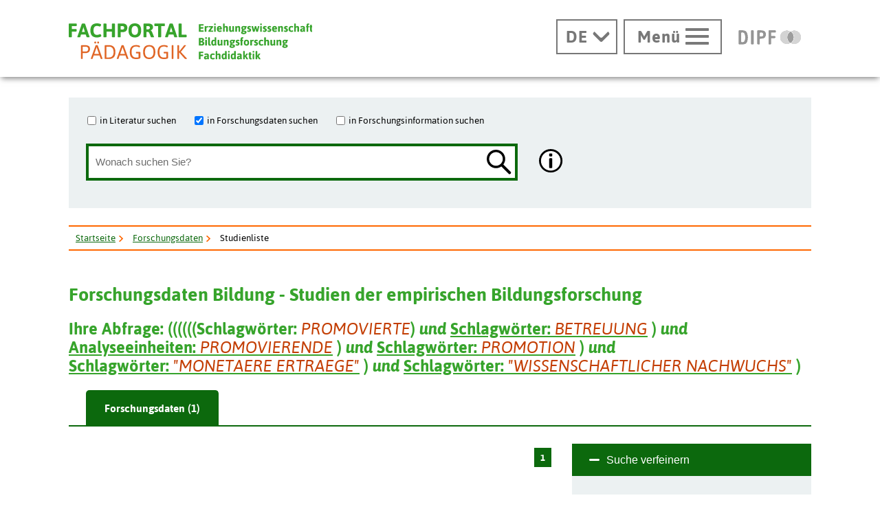

--- FILE ---
content_type: text/html; charset=utf-8
request_url: https://www.fachportal-paedagogik.de/suche/trefferliste.html?ckd=no&mtz=20&facets=y&maxg=10&fisPlus=y&trefferFDZ=1&db=fdz&tab=2&searchIn%5B%5D=fdz&suche=erweitert&feldname1=Schlagw%C3%B6rter&feldinhalt1=%22Promovierte%22&bool1=or&feldname2=Schlagw%C3%B6rterFac&feldinhalt2=betreuung&BoolSelect_2=AND&bool2=and&feldname3=AnalyseeinheitenFac&feldinhalt3=promovierende&BoolSelect_3=AND&bool3=and&feldname4=Schlagw%C3%B6rterFac&feldinhalt4=promotion&BoolSelect_4=AND&bool4=and&feldname5=Schlagw%C3%B6rterFac&feldinhalt5=%22monetaere+ertraege%22&BoolSelect_5=AND&bool5=and&feldname6=Schlagw%C3%B6rterFac&feldinhalt6=%22wissenschaftlicher+nachwuchs%22&BoolSelect_6=AND&bool6=and
body_size: 13055
content:
<!DOCTYPE html>
<html lang="de" class="no-js pl">

<head>
  <title>Forschungsdaten - Suchergebnisse - Fachportal Pädagogik</title>
  <meta charset="UTF-8">
  <meta content="width=device-width, initial-scale=1.0, maximum-scale=4.0, user-scalable=1" name="viewport">
  <link rel="canonical" href="https://www.fachportal-paedagogik.de/suche/trefferliste.html?ckd=no&mtz=20&facets=y&maxg=10&fisPlus=y&trefferFDZ=1&db=fdz&tab=2&searchIn[]=fdz&suche=erweitert&feldname1=Schlagw%C3%B6rter&feldinhalt1=%22Promovierte%22&bool1=or&feldname2=Schlagw%C3%B6rterFac&feldinhalt2=betreuung&BoolSelect_2=AND&bool2=and&feldname3=AnalyseeinheitenFac&feldinhalt3=promovierende&BoolSelect_3=AND&bool3=and&feldname4=Schlagw%C3%B6rterFac&feldinhalt4=promotion&BoolSelect_4=AND&bool4=and&feldname5=Schlagw%C3%B6rterFac&feldinhalt5=%22monetaere+ertraege%22&BoolSelect_5=AND&bool5=and&feldname6=Schlagw%C3%B6rterFac&feldinhalt6=%22wissenschaftlicher+nachwuchs%22&BoolSelect_6=AND&bool6=and" />


  <!-- Begin Pattern Lab (Required for Pattern Lab to run properly) -->
  <!-- never cache patterns -->
  <meta http-equiv="cache-control" content="max-age=0" />
  <meta http-equiv="cache-control" content="no-cache" />
  <meta http-equiv="expires" content="0" />
  <meta http-equiv="expires" content="Tue, 01 Jan 1980 1:00:00 GMT" />
  <meta http-equiv="pragma" content="no-cache" />

  <link rel="stylesheet" href="/patternLab/styleguide/css/styleguide.min.css?1489051232958" media="all">
  <link rel="stylesheet" href="/patternLab/styleguide/css/prism-typeahead.min.css?1489051232958" media="all" />

  <!-- End Pattern Lab -->

  <meta property="og:title" content="Forschungsdaten - Suchergebnisse - Fachportal Pädagogik" />
  <meta property="og:url" content="https://www.fachportal-paedagogik.de/suche/trefferliste.html?ckd=no&mtz=20&facets=y&maxg=10&fisPlus=y&trefferFDZ=1&db=fdz&tab=2&searchIn[]=fdz&suche=erweitert&feldname1=Schlagw%C3%B6rter&feldinhalt1=%22Promovierte%22&bool1=or&feldname2=Schlagw%C3%B6rterFac&feldinhalt2=betreuung&BoolSelect_2=AND&bool2=and&feldname3=AnalyseeinheitenFac&feldinhalt3=promovierende&BoolSelect_3=AND&bool3=and&feldname4=Schlagw%C3%B6rterFac&feldinhalt4=promotion&BoolSelect_4=AND&bool4=and&feldname5=Schlagw%C3%B6rterFac&feldinhalt5=%22monetaere+ertraege%22&BoolSelect_5=AND&bool5=and&feldname6=Schlagw%C3%B6rterFac&feldinhalt6=%22wissenschaftlicher+nachwuchs%22&BoolSelect_6=AND&bool6=and" />
  <meta property="og:image" content="https://www.fachportal-paedagogik.de/img/logo-fpp-gross_1200x630_300dpi.png" />
  <script type="text/javascript" src="/details-shim/details-shim.js"></script>
  <link rel="stylesheet" type="text/css" href="/details-shim/details-shim.css">

  <!-- Begin favicon -->
  <link rel="apple-touch-icon" sizes="180x180" href="/patternLab/img/favicons/fpp/apple-touch-icon.png">
  <link rel="apple-icon" sizes="180x180" href="/patternLab/img/favicons/fpp/apple-icon-180x180.png">
  <link rel="apple-icon" sizes="152x152" href="/patternLab/img/favicons/fpp/apple-icon-152x152.png">
  <link rel="apple-icon" sizes="144x144" href="/patternLab/img/favicons/fpp/apple-icon-144x144.png">
  <link rel="apple-icon" sizes="120x120" href="/patternLab/img/favicons/fpp/apple-icon-120x120.png">
  <link rel="apple-icon" sizes="114x114" href="/patternLab/img/favicons/fpp/apple-icon-114x114.png">
  <link rel="apple-icon" sizes="76x76" href="/patternLab/img/favicons/fpp/apple-icon-76x76.png">
  <link rel="apple-icon" sizes="72x72" href="/patternLab/img/favicons/fpp/apple-icon-72x72.png">
  <link rel="apple-icon" sizes="60x60" href="/patternLab/img/favicons/fpp/apple-icon-60x60.png">
  <link rel="apple-icon" sizes="57x57" href="/patternLab/img/favicons/fpp/apple-icon-57x57.png">
  <link rel="apple-icon" href="/patternLab/img/favicons/fpp/apple-icon.png">
  <link rel="android-icon" sizes="192x192" href="/patternLab/img/favicons/fpp/android-icon-192x192.png">
  <link rel="android-icon" sizes="144x144" href="/patternLab/img/favicons/fpp/android-icon-144x144.png">
  <link rel="android-icon" sizes="96x96" href="/patternLab/img/favicons/fpp/android-icon-96x96.png">
  <link rel="android-icon" sizes="72x72" href="/patternLab/img/favicons/fpp/android-icon-72x72.png">
  <link rel="android-icon" sizes="48x48" href="/patternLab/img/favicons/fpp/android-icon-48x48.png">
  <link rel="android-icon" sizes="36x36" href="/patternLab/img/favicons/fpp/android-icon-36x36.png">
  <link rel="icon" type="image/png" href="/patternLab/img/favicons/fpp/favicon-96x96.png" sizes="96x96">
  <link rel="icon" type="image/png" href="/patternLab/img/favicons/fpp/favicon-32x32.png" sizes="32x32">
  <link rel="icon" type="image/png" href="/patternLab/img/favicons/fpp/favicon-16x16.png" sizes="16x16">
  <link rel="manifest" href="/patternLab/img/favicons/fpp/manifest.json">
  <link rel="mask-icon" href="/patternLab/img/favicons/fpp/safari-pinned-tab.svg" color="#37a42c">
  <link rel="shortcut icon" href="/patternLab/img/favicons/fpp/favicon.ico">
  <meta name="apple-mobile-web-app-title" content="Fachportal Pädagogik">
  <meta name="application-name" content="Fachportal Pädagogik">
  <meta name="msapplication-config" content="/patternLab/img/favicons/fpp/browserconfig.xml">
  <meta name="theme-color" content="#ffffff">

  <!-- End favicon -->

  <!--[if ! lte IE 6]><!-->
  <link href="/patternLab/css/all.dev.css" media="all" rel="stylesheet" type="text/css" />
  <link href="/patternLab/css/shariff.complete.css" media="all" rel="stylesheet" type="text/css" />
  <link href="/patternLab/css/custom-style.css" media="all" rel="stylesheet" type="text/css" />
  <link href="/suggestions.css" media="all" rel="stylesheet" type="text/css" />
  <!--<![endif]-->
  <!--[if ! lte IE 6]><!-->
  <!--[if lt IE 9]><!-->
  <script src="/patternLab/js/libs/html5shiv/html5shiv.js"></script>
  <!--<![endif]-->
  <script src="/js/jquery-3.7.1.min.js"></script>
  <script src="/patternLab/js/libs/head.min.js" type="text/javascript"></script>

  <script src="/patternLab/js/zettings/headjs.dev.js" type="text/javascript"></script>
  <!--<![endif]-->
  <!-- (c) 2016 anatom5 perception marketing GmbH – http://www.anatom5.de – anatom5 setzt bei der Entwicklung von Kommunalportalen auf ein selbst entwickeltes HTML5-Framework, welches ständig weiter entwickelt und durch neue Features ergänzt wird. Die Zusammenstellung unterliegt dem Urheberrecht und darf nicht anderweitig verwendet werden. Der Copyright Hinweis darf nicht entfernt werden -->
<script src="/js/backspace_hack.js" type="text/javascript"></script>
<script src="/js/suggestions.js" type="text/javascript"></script>
<script src="/js/erweiterte_suche.js"></script><meta name="robots" content="noindex,follow"><meta name="viewport" content="width=device-width, height=device-height, initial-scale=1.0, minimum-scale=1.0">
<link href="/start.css" rel="stylesheet" type="text/css" />

</head>

<body class="a5-theme-fpp" id="bodyId" style="font-size:97%" onload=initialSettings();>
<div id="js-modal-page">
<script>
        document.cookie='fpp_standard_cookie=1 ; domain=.fachportal-paedagogik.de; path=/; SameSite=Strict';
        fpp_cookieDomain='.fachportal-paedagogik.de';
</script>
<nav id="skip-top" role="navigation" aria-label="Übersprung-Navigation">
  <ul class="ym-skiplinks a5-nav-skiplinks">
    <li class="a5-nav-skiplinks-list">
      <a href="#skip-content-main" class="a5-nav-skiplinks-list-link ym-skip">zum Inhalt</a>
    </li>
    <li class="a5-nav-skiplinks-list">
      <a href="#skip-nav-main" class="a5-nav-skiplinks-list-link ym-skip">zur Navigation</a>
    </li>
    <li class="a5-nav-skiplinks-list">
      <a href="#skip-nav-meta" class="a5-nav-skiplinks-list-link ym-skip">zur Hilfsnavigation</a>
    </li>
    <li class="a5-nav-skiplinks-list">
      <a href="#a5-anker-search-section" class="a5-nav-skiplinks-list-link ym-skip">zur Suche</a>
    </li>
  </ul>
</nav>
<!-- End: #skip-top .ym-skiplinks -->
 
<header id="skip-nav-main" role="banner" aria-label="Kopfbereich mit Hauptnavigation und Logo">
  <div class="a5-wrapper-outer-header">
    <div class="a5-wrapper-header ym-wrapper">
      <div class="a5-wbox-header ym-wbox ym-contain-dt">
<h1>
      <a href="/" class="svg-wrapper" aria-label="Fachportal Pädagogik" title="Fachportal Pädagogik">
    <span class="ym-hideme">Fachportal Pädagogik</span>
  <!-- svg inline -->
  <span class="svg-with-fallback" aria-hidden="true">
    <img class="svg-with-fallback-svg" alt="Fachportal Pädagogik" src="/patternLab/img/svg/logo-fpp-mit-claim.svg">
    <img class="svg-with-fallback-img" alt="Fachportal Pädagogik" src="/patternLab/img/png/logo-fpp-mit-claim.png">
  </span>
  <!-- END: svg inline -->
  </a>
  <!-- /.svg-wrapper -->
</h1>

        <div class="float-right a5-header-right a5-sm-only">
<a href="#a5-anker-search-section" class="svg-wrapper a5-icon-search-toggler js-search-toggler a5-border-gray" title="Suche öffnen" aria-label="Suche öffnen">
  <span class="a5-icon-search-toggler-open">
    <span class="ym-hideme">Zur Suche</span>
    <span aria-hidden="true">
      <img alt="Lupe" src="/patternLab/img/png/icon_lupe-schwarz-fpp.png">
    </span>
  </span>
  <span class="a5-icon-search-toggler-close">
    <span class="ym-hideme">Suche schließen</span>
    <span aria-hidden="true">
      <img alt="Suche schließen" src="/patternLab/img/png/icon_close-link-vorschlagen.png">
    </span>
  </span>
</a>
 
<a href="#ym-anker-offcanvas-nav" class="svg-wrapper a5-icon-text-menu js-offcanvas-nav-toggler a5-border-gray a5-svg-hover" title="Hauptmenü öffnen" aria-label="Hauptmenü öffnen">
  <span class="a5-display-desktop">Menü</span>
  <span class="a5-svg-hover-default">
    <span class="svg-with-fallback" aria-hidden="true">
      <img class="svg-with-fallback-svg" alt="Burgermenü" src="/patternLab/img/svg/icon_theme-menu-grau.svg">
      <img class="svg-with-fallback-img" alt="Burgermenü" src="/patternLab/img/png/icon_theme-menu-grau.png">
    </span>
  </span>
  <span class="a5-svg-hover-active">
    <span class="svg-with-fallback" aria-hidden="true">
      <img class="svg-with-fallback-svg" alt="Burgermenü" src="/patternLab/img/svg/icon_theme-menu-weiss.svg">
      <img class="svg-with-fallback-img" alt="Burgermenü" src="/patternLab/img/png/icon_theme-menu-weiss.png">
    </span>
  </span>
</a>

        </div>
      </div>
      <!-- /.a5-wbox-header -->
    </div>
    <!-- /.a5-wrapper-header -->
  </div>
  <!-- /.a5-wrapper-outer-header -->
</header>

<main role="main">

<section>
  <div class="a5-section-buttons-logos ym-wrapper">
    <div class="a5-wbox-buttons-logos ym-wbox ym-contain-dt">
      <div class="float-right a5-header-right a5-desktop-only">

<nav class="a5-lang-wrapper">
  <div class="a5-lang-inner">
    <h2 class="a5-lang-headline a5-h4 js-lang-list"><a href="#" title="Sprachwechsel" aria-label="Sprachwechsel"><span class="ym-hideme">Aktuelle Sprache:</span><abbr title="Deutsch">DE</abbr></a></h2>
    <div class="a5-lang-list js-lang-list">
      <ul class="a5-lang-list-level1 a5-list-style-none">
<li class="a5-lang-list-level1-item">
          <a href="/en/suche/trefferliste.html?ckd=no&mtz=20&facets=y&maxg=10&fisPlus=y&trefferFDZ=1&db=fdz&tab=2&searchIn[]=fdz&suche=erweitert&feldname1=Schlagw%C3%B6rter&feldinhalt1=%22Promovierte%22&bool1=or&feldname2=Schlagw%C3%B6rterFac&feldinhalt2=betreuung&BoolSelect_2=AND&bool2=and&feldname3=AnalyseeinheitenFac&feldinhalt3=promovierende&BoolSelect_3=AND&bool3=and&feldname4=Schlagw%C3%B6rterFac&feldinhalt4=promotion&BoolSelect_4=AND&bool4=and&feldname5=Schlagw%C3%B6rterFac&feldinhalt5=%22monetaere+ertraege%22&BoolSelect_5=AND&bool5=and&feldname6=Schlagw%C3%B6rterFac&feldinhalt6=%22wissenschaftlicher+nachwuchs%22&BoolSelect_6=AND&bool6=and" class="a5-lang-list-level1-link"><abbr title="Englisch">EN</abbr></a>
        </li>

      </ul>
    </div>
  </div>
</nav>

<a href="#ym-anker-offcanvas-nav" class="svg-wrapper a5-icon-text-menu js-offcanvas-nav-toggler a5-border-gray a5-svg-hover" title="Hauptmenü öffnen" aria-label="Hauptmenü öffnen">
  <span class="a5-display-desktop">Menü</span>
  <span class="a5-svg-hover-default">
    <span class="svg-with-fallback" aria-hidden="true">
      <img class="svg-with-fallback-svg" alt="Burgermenü" src="/patternLab/img/svg/icon_theme-menu-grau.svg">
      <img class="svg-with-fallback-img" alt="Burgermenü" src="/patternLab/img/png/icon_theme-menu-grau.png">
    </span>
  </span>
  <span class="a5-svg-hover-active">
    <span class="svg-with-fallback" aria-hidden="true">
      <img class="svg-with-fallback-svg" alt="Burgermenü" src="/patternLab/img/svg/icon_theme-menu-weiss.svg">
      <img class="svg-with-fallback-img" alt="Burgermenü" src="/patternLab/img/png/icon_theme-menu-weiss.png">
    </span>
  </span>
</a>
 
<a href="https://www.dipf.de/" class="svg-wrapper a5-logo-dipf-small a5-svg-hover" aria-label="DIPF | Leibniz-Institut für Bildungsforschung und Bildungsinformation" title="DIPF | Leibniz-Institut für Bildungsforschung und Bildungsinformation">
  <span class="ym-hideme">DIPF | Leibniz-Institut für Bildungsforschung und Bildungsinformation</span>
  <!-- svg inline -->
  <span class="a5-svg-hover-default">
    <span class="svg-with-fallback" aria-hidden="true">
      <img class="svg-with-fallback-svg" alt="DIPF | Leibniz-Institut für Bildungsforschung und Bildungsinformation" src="/patternLab/img/svg/logo-dipf-fpp-pedocs-grau.svg">
      <img class="svg-with-fallback-img" alt="DIPF | Leibniz-Institut für Bildungsforschung und Bildungsinformation" src="/patternLab/img/png/logo-dipf-fpp-pedocs-grau.png">
     </span>
  <!-- END: svg inline -->
  </span>

  <span class="a5-svg-hover-active">
      <span class="svg-with-fallback" aria-hidden="true">
        <img class="svg-with-fallback-svg" alt="DIPF | Leibniz-Institut für Bildungsforschung und Bildungsinformation" src="/patternLab/img/svg/logo-dipf-original.svg">
        <img class="svg-with-fallback-img" alt="DIPF | Leibniz-Institut für Bildungsforschung und Bildungsinformation" src="/patternLab/img/png/logo-dipf-original.png">
       </span>
  <!-- END: svg inline -->
  </span>
</a>
<!-- /.svg-wrapper -->

      </div>
    </div>
    <!-- /.a5-wrapper-header -->
  </div>
  <!-- /.a5-wrapper-outer-header -->
</section>
 
<section>
  <div class="ym-wrapper a5-section-search-header">
    <div class="ym-wbox">
      <div class="a5-bg-color-second a5-spacing-inner-normal a5-section-search-header-inner">

        <h2 id="a5-anker-search-section" class="ym-hideme">Suche</h2>
<form method="get" action="/suche/trefferliste.html" class="a5-search-form-header a5-search-form-header-extended ym-contain-dt" name="Formular" >

  <fieldset class="ym-fbox ym-hlist a5-list-style-none a5-search-input-checkbox">
    <legend class="ym-hideme">Wo soll gesucht werden?</legend>
    <ul>
      <li>
        <input type="checkbox"  name="searchIn[]" id="fis" value ="fis" />
        <label for="fis">in Literatur suchen</label>
      </li>
      <li>
        <input type="checkbox" checked="checked"  name="searchIn[]" id="fdz" value="fdz"/>
        <label for="fdz">in Forschungsdaten suchen</label>
      </li>
      <li>
        <input type="checkbox"  name="searchIn[]" id="fin" value="fin"/>
        <label for="fin">in Forschungsinformation suchen</label>
      </li>
    </ul>
  </fieldset>
  <div class="a5-search-input">
    <div class="ym-fbox a5-search-input-box">
      <label for="search" class="ym-hideme">Wonach suchen Sie?</label>
      <input type="hidden" name="feldname1" id="feldname1einfach" value="Freitext">
      <input type="hidden" name="bool1" value="AND">

      <input type="hidden" name="suche" value="einfach" >
      <input type="search" class="a5-search-form__input" name="feldinhalt1" id="feldinhalt1einfach" size="48" maxlenght="92" title="Suchbegriff" placeholder="Wonach suchen Sie?" value="" onkeypress="return disableKeys(event,'suggestion_list1einfach','feldinhalt1einfach')" onkeydown="return disableKeys(event,'suggestion_list1einfach','feldinhalt1einfach')" onkeyup="showSuggestions(this, event, this.value, 'feldname1einfach', 'feldinhalt1einfach', 'suggestion_list1einfach', '/literatur/get_schlagwort.php', [&quot;Freitext&quot;], [], [])"  onfocus="document.getElementById('feldinhalt1einfach').setAttribute('autocomplete', 'off');" onclick="showSuggestions(this, event, this.value, 'feldname1einfach', 'feldinhalt1einfach', 'suggestion_list1einfach', '/literatur/get_schlagwort.php', [&quot;Freitext&quot;], [], [])"  ><script type="text/javascript">
    document.getElementById("feldinhalt1einfach").setAttribute("autocomplete", "off")</script><div id="suggestion_list1einfach" class="suggestions"></div>

<script type="text/javascript">
  selected_index["feldinhalt1einfach"] = 0;
</script>
</div><button type="submit" class="a5-icon-search a5-button-nothing svg-wrapper a5-svg-hover ">
  <span class="ym-hideme">Suchen</span>
  <!-- svg inline -->
  <span class="a5-svg-hover-default">
    <span class="svg-with-fallback" aria-hidden="true">
      <img class="svg-with-fallback-svg" alt="Lupe" src="/patternLab/img/svg/icon_lupe-schwarz-fpp.svg">
      <img class="svg-with-fallback-img" alt="Lupe" src="/patternLab/img/png/icon_lupe-schwarz-fpp.png">
    </span>
  </span>
  <span class="a5-svg-hover-active">
    <span class="svg-with-fallback" aria-hidden="true">
      <img class="svg-with-fallback-svg" alt="Lupe" src="/patternLab/img/svg/icon_lupe-weiss-fpp.svg">
      <img class="svg-with-fallback-img" alt="Lupe" src="/patternLab/img/png/icon_lupe-weiss-fpp.png">
    </span>
  </span>
  </button>
  </div>

<div class="a5-icon-search-info-button ">
  <a href="#modal-atoms_button_search_info_fpp_1" class="js-modal a5-button-nothing svg-wrapper a5-svg-hover  " data-modal-prefix-class="simple" data-modal-content-id="modal-atoms_button_search_info_fpp_1" data-modal-title="Die einfache Suche unterstützt folgende Möglichkeiten:"
    data-modal-close-text="Schließen" data-modal-close-title="Fenster Schließen" title="Hilfe anzeigen.">
    <span class="ym-hideme">Hier finden Sie weiterführende Informationen.</span>
    <!-- svg inline -->
    <span class="a5-svg-hover-default">
    <span class="svg-with-fallback" aria-hidden="true">
      <img class="svg-with-fallback-svg" alt="Info" src="/patternLab/img/svg/icon_info-rund-schwarz-weiss.svg">
      <img class="svg-with-fallback-img" alt="Info" src="/patternLab/img/png/icon_info-rund-schwarz-weiss.png">
  </span>
    <!-- END: svg inline -->
    </span>

    <span class="a5-svg-hover-active">
      <span class="svg-with-fallback" aria-hidden="true">
      <img class="svg-with-fallback-svg" alt="Info" src="/patternLab/img/svg/icon_info-rund-schwarz-weiss-hover.svg">
      <img class="svg-with-fallback-img" alt="Info" src="/patternLab/img/png/icon_info-rund-schwarz-weiss-hover.png">
    </span>
    </span>
    </a>
</div>
<div id="modal-atoms_button_search_info_fpp_1" class="js-hidden">

<p><strong>Groß-/Kleinschreibung</strong>: wird nicht unterschieden. Umlaute und ß werden aufgelöst.  </p>
<p><strong>Verknüpfung</strong> von Suchbegriffen: Und-Verknüpfung ist voreingestellt</p>
<p><strong>Platzhalter:</strong></p>
<ul>
<li>* für <strong>mehrere Zeichen</strong></li>
<li>_ für <strong>ein einzelnes Zeichen</strong> innerhalb eines Wortes</li>
</ul>
<p><strong>Suche auf Rubrik einschränken</strong>
Oberhalb der Eingabezeile finden Sie 3 Checkboxen, über die Sie die Suche auf eine oder mehrere Rubriken einschränken oder erweitern können. Die Voreinstellung variiert je nach Standort. Die gewünschte Treffermenge können Sie nach der Suche auch per Tab auswählen.</p>
<p><strong>Suche mit Autocomplete (Suchwortvervollständigung)</strong>
Nach Eingabe der ersten Buchstaben wird eine Liste mit den am häufigsten vorkommenden Indextermen (Schlagwörter, Personen) der FIS Bildung Literaturdatenbank angezeigt. Es können mehrere Werte in ein Feld übernommen werden. Die Eingabe eines eigenen Suchbegriffs ist möglich.</p>
<p><strong>Suchphrase</strong>: muss in &quot; &quot; eingeschlossen werden. Innerhalb einer Phrase können keine Platzhalter verwendet werden.<br />
&nbsp;<br />
<strong><a href="https://www.youtube.com/watch?v=NcHg6B1oovA" title="FIS Bildung Literaturdatenbank im Fachportal Pädagogik">Manual zur Literaturrecherche auf YouTube</a></strong><br />
Dank an die Universitätsbibliothek der Justus-Liebig-Universität Gießen<br />
&nbsp;<br />
<strong><a href="/literatur/informieren/informieren.html" title="Informationen über den Suchraum">Informationen über den Suchraum</a></strong></p>
</div>

</form>
<!-- end a5-search-form -->

      </div>
<script>
      function saveSettingsGlobalMessage(msgId, lifetime) {
  var d = new Date();
  d = new Date(d.getTime() +lifetime*1000);
  var o=new Object();

  //var s=window.JSON.stringify(o);
  document.cookie='fpp_has_read_'+msgId+ '=1 ; expires='+  d.toGMTString()+'; domain=.fachportal-paedagogik.de; path=/; ';
  $('#'+msgId+'-box').css('display', 'none');
}
</script>
    </div>
    <!-- /.ym-wbox -->
  </div>
</section>
<!--end section-->
 <script type="application/ld+json">
{
  "@context": "https://schema.org",
  "@type": "BreadcrumbList",
  "itemListElement": [
                       {"@type": "ListItem", "position": 1, "name": "Startseite", "item": "https://www.fachportal-paedagogik.de/" },
                       {"@type": "ListItem", "position": 2, "name": "Forschungsdaten", "item": "https://www.fachportal-paedagogik.de/forschungsdaten/" },
                       {"@type": "ListItem", "position": 3, "name": "Studienliste"}
                     ]
}
</script>

<section id="ariadne-pfad">
  <div class="ym-wrapper a5-breadcrumb-section a5-spacing-bottom-large">
    <div class="ym-wbox">
      <div class="a5-border-top-bottom ym-contain-dt">
        <h2 class="ym-hideme">Ariadne Pfad:</h2>
<nav role="navigation" aria-label="Brotkrümelnavigation">
  <div class="a5-breadcrumb-nav ym-hlist">
    <ul class="a5-breadcrumb-nav__list">
      <!-- inverted section for mustache: for active links -->
      <li class="a5-breadcrumb-nav__item"><a href="/" class="a5-breadcrumb-nav__link " >Startseite</a></li>
      <!-- inverted section for mustache: for active links -->
      <li class="a5-breadcrumb-nav__item"><a href="/forschungsdaten/" class="a5-breadcrumb-nav__link " >Forschungsdaten</a></li>
      <!-- inverted section for mustache: for active links -->
      <li class="a5-breadcrumb-nav__item"><strong class="a5-breadcrumb-nav__active " >Studienliste</strong></li></ul>
    <!--end a5-breadcrumb-nav__list-->
  </div>
</nav>
<!--a5-breadcrumb-nav-->
</div>
    </div>
    <!--end ym-wbox ym-contain-dt -->
  </div>
  <!--end ym-wrapper a5-social-media-section -->
</section>

  <div class="a5-wrapper-main ym-wrapper">
    <div id="skip-content-main" class="a5-wbox-main ym-wbox">
      <h2 class="ym-hideme">Inhalt</h2>
      <article>
<input id="currentPositionInDocument" type="text" value="0" style="display:none;" title="technische variable" />
<h3 id="suchergebnisse">Forschungsdaten Bildung - Studien der empirischen Bildungsforschung</h3><h4>Ihre Abfrage: <b>(</b><b>(</b><b>(</b><b>(</b><b>(</b><b>(</b>Schlagwörter: <em class="a5-text-orange a5-text-normal">PROMOVIERTE</em><b>)</b> <i> und</i> <a href="/suche/trefferliste.html?ckd=no&amp;mtz=20&amp;facets=y&amp;maxg=10&amp;fisPlus=y&amp;trefferFDZ=1&amp;db=fdz&amp;tab=2&amp;searchIn[]=fdz&amp;suche=erweitert&amp;feldname1=Schlagw%C3%B6rter&amp;feldinhalt1=%22Promovierte%22&amp;bool1=or&amp;feldname3=AnalyseeinheitenFac&amp;feldinhalt3=promovierende&amp;BoolSelect_3=AND&amp;bool3=and&amp;feldname4=Schlagw%C3%B6rterFac&amp;feldinhalt4=promotion&amp;BoolSelect_4=AND&amp;bool4=and&amp;feldname5=Schlagw%C3%B6rterFac&amp;feldinhalt5=%22monetaere+ertraege%22&amp;BoolSelect_5=AND&amp;bool5=and&amp;feldname6=Schlagw%C3%B6rterFac&amp;feldinhalt6=%22wissenschaftlicher+nachwuchs%22&amp;BoolSelect_6=AND&amp;bool6=and" title="entfernen">Schlagwörter: <em class="a5-text-orange a5-text-normal">BETREUUNG</em><img src="/img/x_rot_8x8.png" alt="" width=8 height=8 style="position:relative; top:0.3em;"></a> <b>)</b> <i> und</i> <a href="/suche/trefferliste.html?ckd=no&amp;mtz=20&amp;facets=y&amp;maxg=10&amp;fisPlus=y&amp;trefferFDZ=1&amp;db=fdz&amp;tab=2&amp;searchIn[]=fdz&amp;suche=erweitert&amp;feldname1=Schlagw%C3%B6rter&amp;feldinhalt1=%22Promovierte%22&amp;bool1=or&amp;feldname2=Schlagw%C3%B6rterFac&amp;feldinhalt2=betreuung&amp;BoolSelect_2=AND&amp;bool2=and&amp;feldname4=Schlagw%C3%B6rterFac&amp;feldinhalt4=promotion&amp;BoolSelect_4=AND&amp;bool4=and&amp;feldname5=Schlagw%C3%B6rterFac&amp;feldinhalt5=%22monetaere+ertraege%22&amp;BoolSelect_5=AND&amp;bool5=and&amp;feldname6=Schlagw%C3%B6rterFac&amp;feldinhalt6=%22wissenschaftlicher+nachwuchs%22&amp;BoolSelect_6=AND&amp;bool6=and" title="entfernen">Analyseeinheiten: <em class="a5-text-orange a5-text-normal">PROMOVIERENDE</em><img src="/img/x_rot_8x8.png" alt="" width=8 height=8 style="position:relative; top:0.3em;"></a> <b>)</b> <i> und</i> <a href="/suche/trefferliste.html?ckd=no&amp;mtz=20&amp;facets=y&amp;maxg=10&amp;fisPlus=y&amp;trefferFDZ=1&amp;db=fdz&amp;tab=2&amp;searchIn[]=fdz&amp;suche=erweitert&amp;feldname1=Schlagw%C3%B6rter&amp;feldinhalt1=%22Promovierte%22&amp;bool1=or&amp;feldname2=Schlagw%C3%B6rterFac&amp;feldinhalt2=betreuung&amp;BoolSelect_2=AND&amp;bool2=and&amp;feldname3=AnalyseeinheitenFac&amp;feldinhalt3=promovierende&amp;BoolSelect_3=AND&amp;bool3=and&amp;feldname5=Schlagw%C3%B6rterFac&amp;feldinhalt5=%22monetaere+ertraege%22&amp;BoolSelect_5=AND&amp;bool5=and&amp;feldname6=Schlagw%C3%B6rterFac&amp;feldinhalt6=%22wissenschaftlicher+nachwuchs%22&amp;BoolSelect_6=AND&amp;bool6=and" title="entfernen">Schlagwörter: <em class="a5-text-orange a5-text-normal">PROMOTION</em><img src="/img/x_rot_8x8.png" alt="" width=8 height=8 style="position:relative; top:0.3em;"></a> <b>)</b> <i> und</i> <a href="/suche/trefferliste.html?ckd=no&amp;mtz=20&amp;facets=y&amp;maxg=10&amp;fisPlus=y&amp;trefferFDZ=1&amp;db=fdz&amp;tab=2&amp;searchIn[]=fdz&amp;suche=erweitert&amp;feldname1=Schlagw%C3%B6rter&amp;feldinhalt1=%22Promovierte%22&amp;bool1=or&amp;feldname2=Schlagw%C3%B6rterFac&amp;feldinhalt2=betreuung&amp;BoolSelect_2=AND&amp;bool2=and&amp;feldname3=AnalyseeinheitenFac&amp;feldinhalt3=promovierende&amp;BoolSelect_3=AND&amp;bool3=and&amp;feldname4=Schlagw%C3%B6rterFac&amp;feldinhalt4=promotion&amp;BoolSelect_4=AND&amp;bool4=and&amp;feldname6=Schlagw%C3%B6rterFac&amp;feldinhalt6=%22wissenschaftlicher+nachwuchs%22&amp;BoolSelect_6=AND&amp;bool6=and" title="entfernen">Schlagwörter: <em class="a5-text-orange a5-text-normal">"MONETAERE ERTRAEGE"</em><img src="/img/x_rot_8x8.png" alt="" width=8 height=8 style="position:relative; top:0.3em;"></a> <b>)</b> <i> und</i> <a href="/suche/trefferliste.html?ckd=no&amp;mtz=20&amp;facets=y&amp;maxg=10&amp;fisPlus=y&amp;trefferFDZ=1&amp;db=fdz&amp;tab=2&amp;searchIn[]=fdz&amp;suche=erweitert&amp;feldname1=Schlagw%C3%B6rter&amp;feldinhalt1=%22Promovierte%22&amp;bool1=or&amp;feldname2=Schlagw%C3%B6rterFac&amp;feldinhalt2=betreuung&amp;BoolSelect_2=AND&amp;bool2=and&amp;feldname3=AnalyseeinheitenFac&amp;feldinhalt3=promovierende&amp;BoolSelect_3=AND&amp;bool3=and&amp;feldname4=Schlagw%C3%B6rterFac&amp;feldinhalt4=promotion&amp;BoolSelect_4=AND&amp;bool4=and&amp;feldname5=Schlagw%C3%B6rterFac&amp;feldinhalt5=%22monetaere+ertraege%22&amp;BoolSelect_5=AND&amp;bool5=and" title="entfernen">Schlagwörter: <em class="a5-text-orange a5-text-normal">"WISSENSCHAFTLICHER NACHWUCHS"</em><img src="/img/x_rot_8x8.png" alt="" width=8 height=8 style="position:relative; top:0.3em;"></a> <b>)</b></h4><script type="text/javascript">
                function eventFire(el, etype){
                  if (el.fireEvent) {
                    el.fireEvent('on' + etype);
                  } else {
                    var evObj = document.createEvent('Events');
                    evObj.initEvent(etype, true, false);
                    el.dispatchEvent(evObj);
                  }
                }

                function jjfunc(req) {
                  var link="/suche/trefferliste.html?"+req;
                  window.location.href=link;
                  }
</script>
 <nav class="a5-nav-tabs" role="navigation" aria-label="Suchergebnisse in diesen Bereichen">
              <ul class="ym-contain-dt a5-nav-tabs-list"><li class="a5-nav-tabs-item a5-nav-tabs-current">
                          <span class="ym-hideme">Aktueller Bereich: </span>Forschungsdaten (1)
                          </li></ul></nav><script type="text/javascript">
function dsKlappen(id, status) {
  var elemShort=document.getElementById("moreShort"+id);
  var elemLong=document.getElementById("moreLong"+id);
  if (status == 0 ) {
    elemShort.style.display="inline";
    elemLong.style.display="none";
  }
  else {
    elemShort.style.display="none";
    elemLong.style.display="inline";
  }
}
</script>
<h5 class="ym-hideme">Literatur</h5>
          <div class="ym-grid a5-linearize-level-2">
            <div class="ym-g66 ym-gl">
              <div class="ym-gbox-left">
<form class="ym-form ym-full linearize-form" action="/suche/trefferliste.html" method="post" id="faform" name="faform"><input type="hidden" name="ckd" value="no"><input type="hidden" name="mtz" value="20"><input type="hidden" name="facets" value="y"><input type="hidden" name="fisPlus" value="y"><input type="hidden" name="trefferFDZ" value="1"><input type="hidden" name="db" value="fdz"><input type="hidden" name="tab" value="2"><input type="hidden" name="searchIn[]" value="fdz"><input type="hidden" name="suche" value="erweitert"><input type="hidden" name="feldname1" value="Schlagw&ouml;rter"><input type="hidden" name="feldinhalt1" value="&quot;Promovierte&quot;"><input type="hidden" name="bool1" value="or"><input type="hidden" name="feldname2" value="Schlagw&ouml;rterFac"><input type="hidden" name="feldinhalt2" value="betreuung"><input type="hidden" name="BoolSelect_2" value="AND"><input type="hidden" name="bool2" value="and"><input type="hidden" name="feldname3" value="AnalyseeinheitenFac"><input type="hidden" name="feldinhalt3" value="promovierende"><input type="hidden" name="BoolSelect_3" value="AND"><input type="hidden" name="bool3" value="and"><input type="hidden" name="feldname4" value="Schlagw&ouml;rterFac"><input type="hidden" name="feldinhalt4" value="promotion"><input type="hidden" name="BoolSelect_4" value="AND"><input type="hidden" name="bool4" value="and"><input type="hidden" name="feldname5" value="Schlagw&ouml;rterFac"><input type="hidden" name="feldinhalt5" value="&quot;monetaere ertraege&quot;"><input type="hidden" name="BoolSelect_5" value="AND"><input type="hidden" name="bool5" value="and"><input type="hidden" name="feldname6" value="Schlagw&ouml;rterFac"><input type="hidden" name="feldinhalt6" value="&quot;wissenschaftlicher nachwuchs&quot;"><input type="hidden" name="BoolSelect_6" value="AND"><input type="hidden" name="bool6" value="and"><div class="ym-contain-dt">
    <nav class="ym-hlist ym-noprint a5-nav-pagination a5-pagination-right" role="navigation" aria-label="Pagination">
  <ul class="a5-nav-pagination__list">
					<li class="a5-nav-pagination__item a5-nav-pagination__active"><strong>1</strong></li></ul>
</nav>
</div>

  <fieldset class="ym-grid linearize-level-1 a5-border-bottom">
    <legend class="ym-hideme">Trefferliste Einstellungen</legend>
    <div class="ym-g30 ym-gl">
      <div class="ym-gbox ym-fbox">
      </div>
    </div>
    <div class="ym-g30 ym-gl">
      <div class="ym-gbox ym-fbox ym-contain-dt"></div>
    </div>
    <div class="ym-g20 ym-gl">
      <div class="ym-gbox ym-fbox">
        <label for="mtz" class="ym-hideme">Anzahl der Treffer</label>
        <select id="mtz" name="mtz" size="1" onchange="this.form.submit();"><option value="5">5 Treffer anzeigen</option><option value="10">10 Treffer anzeigen</option><option selected="selected" value="20">20 Treffer anzeigen</option><option value="50">50 Treffer anzeigen</option><option value="100">100 Treffer anzeigen</option><option value="200">200 Treffer anzeigen</option></select>
      </div>
    </div>
    <div class="ym-g20 ym-gr">
      <div class="ym-gbox ym-fbox">
        <label for="sort" class="ym-hideme">Sortieren</label>
        <select id="sort" name="sort" size="1" onchange="this.form.submit();"><option selected="selected" value="abc">alphabetisch</option><option value="lfz">chronologisch</option><option value="rel">Suchworthäufigkeit</option></select>
      </div>
    </div>
  </fieldset>
  <fieldset class="ym-fbox-wrap ym-vlist a5-list-style-type-none a5-list-hits-checkboxes">
    <legend class="ym-hideme">Liste der Treffer</legend>
    <ul>
		<li class="ym-fbox ym-contain-dt a5-border-bottom"><span class="book-list-item">
              <span class="a5-book-list-item-position">1</span><span><a href="/forschungsdaten/studiendetails.php?id=s423&amp;mstn=1&amp;next=&amp;prev=&amp;nr=1&amp;ckd=no&amp;mtz=20&amp;facets=y&amp;maxg=10&amp;fisPlus=y&amp;trefferFDZ=1&amp;db=fdz&amp;tab=2&amp;searchIn[]=fdz&amp;suche=erweitert&amp;feldname1=Schlagw%C3%B6rter&amp;feldinhalt1=%22Promovierte%22&amp;bool1=or&amp;feldname2=Schlagw%C3%B6rterFac&amp;feldinhalt2=betreuung&amp;BoolSelect_2=AND&amp;bool2=and&amp;feldname3=AnalyseeinheitenFac&amp;feldinhalt3=promovierende&amp;BoolSelect_3=AND&amp;bool3=and&amp;feldname4=Schlagw%C3%B6rterFac&amp;feldinhalt4=promotion&amp;BoolSelect_4=AND&amp;bool4=and&amp;feldname5=Schlagw%C3%B6rterFac&amp;feldinhalt5=%22monetaere+ertraege%22&amp;BoolSelect_5=AND&amp;bool5=and&amp;feldname6=Schlagw%C3%B6rterFac&amp;feldinhalt6=%22wissenschaftlicher+nachwuchs%22&amp;BoolSelect_6=AND&amp;bool6=and&amp;nHits=1&amp;marker=1">National Academics Panel Study (Nacaps) 2018</a></span><span class="a5-book-list-item">Nacaps steht für ?National Academics Panel Study? (?Nationales Akademikerpanel?) und ist eine vom Bundesministerium für Bildung und Forschung (BMBF) geförderte Längsschnittstudie zu Promovierenden und Promovierten in Deutschland. Ziel des Projekts ist es, sowohl deutschlandweit <span id="moreLongs423" style="display:none">repräsentative Querschnittsdaten zu den Qualifizierungsbedingungen als auch Längsschnittdaten zu den individuellen Erwerbs- und Karriereverläufen Promovierender und Promovierter innerhalb und außerhalb der Wissenschaft zu erheben. Die Nacaps-Studienreihe ist dabei als Multi-Kohorten-Panel-Design konzipiert.
Nacaps 2018 bildet als erste Kohorte den Auftakt dieser Studienreihe. Im Jahr 2019 wurden an 53 promotionsberechtigten Hochschulen in Deutschland alle dort zum 01.12.2018 registrierten Promovierenden zu einer ersten Online-Befragung eingeladen. Weitere Panelerhebungen folgen in einem jährlichen Abstand.
Zu den thematischen Schwerpunkten zählen beispielsweise Art und Struktur der Promotion, Promotionsmotive und Betreuungssituation sowie Arbeits- und Beschäftigungsbedingungen, geplante Karrierewege nach der Promotion, Auslandsmobilität und persönliche Merkmale der Befragten. Mit diesen Themen und der Berücksichtigung wichtiger Indikatoren im Bereich wissenschaftlicher Nachwuchs stellen die Nacaps-Daten sowohl für die nationale Berichterstattung, wie dem Bundesbericht wissenschaftlicher Nachwuchs, als auch für die lokale Steuerung vor Ort sowie zahlreiche weitere Akteure wichtiges Steuerungswissen zur Verfügung. Schließlich bieten sie ebenfalls die Grundlage zur empirischen Beantwortung wissenschaftlicher Fragestellungen im Forschungsfeld wissenschaftlicher Karrieren. <a style="display:inline" onclick="dsKlappen('s423',0); return false;" href="/suche/trefferliste.html?db=fdz&amp;showMore=s423&amp;ckd=no&amp;mtz=20&amp;facets=y&amp;maxg=10&amp;fisPlus=y&amp;trefferFDZ=1&amp;db=fdz&amp;tab=2&amp;searchIn[]=fdz&amp;suche=erweitert&amp;feldname1=Schlagw%C3%B6rter&amp;feldinhalt1=%22Promovierte%22&amp;bool1=or&amp;feldname2=Schlagw%C3%B6rterFac&amp;feldinhalt2=betreuung&amp;BoolSelect_2=AND&amp;bool2=and&amp;feldname3=AnalyseeinheitenFac&amp;feldinhalt3=promovierende&amp;BoolSelect_3=AND&amp;bool3=and&amp;feldname4=Schlagw%C3%B6rterFac&amp;feldinhalt4=promotion&amp;BoolSelect_4=AND&amp;bool4=and&amp;feldname5=Schlagw%C3%B6rterFac&amp;feldinhalt5=%22monetaere+ertraege%22&amp;BoolSelect_5=AND&amp;bool5=and&amp;feldname6=Schlagw%C3%B6rterFac&amp;feldinhalt6=%22wissenschaftlicher+nachwuchs%22&amp;BoolSelect_6=AND&amp;bool6=and">- weniger</a></span><span id="moreShorts423" style="display:inline" >...<a id="moreShorts423" style="display:inline" onclick="dsKlappen('s423',1); return false;" href="/suche/trefferliste.html?db=fdz&amp;showMore=s423&amp;ckd=no&amp;mtz=20&amp;facets=y&amp;maxg=10&amp;fisPlus=y&amp;trefferFDZ=1&amp;db=fdz&amp;tab=2&amp;searchIn[]=fdz&amp;suche=erweitert&amp;feldname1=Schlagw%C3%B6rter&amp;feldinhalt1=%22Promovierte%22&amp;bool1=or&amp;feldname2=Schlagw%C3%B6rterFac&amp;feldinhalt2=betreuung&amp;BoolSelect_2=AND&amp;bool2=and&amp;feldname3=AnalyseeinheitenFac&amp;feldinhalt3=promovierende&amp;BoolSelect_3=AND&amp;bool3=and&amp;feldname4=Schlagw%C3%B6rterFac&amp;feldinhalt4=promotion&amp;BoolSelect_4=AND&amp;bool4=and&amp;feldname5=Schlagw%C3%B6rterFac&amp;feldinhalt5=%22monetaere+ertraege%22&amp;BoolSelect_5=AND&amp;bool5=and&amp;feldname6=Schlagw%C3%B6rterFac&amp;feldinhalt6=%22wissenschaftlicher+nachwuchs%22&amp;BoolSelect_6=AND&amp;bool6=and">+ mehr</a></span></span></li></ul>
  </fieldset>
  <fieldset class="ym-contain-dt a5-border-bottom">
    <legend class="ym-hideme">Trefferlisten Einstellungen</legend>
    <div class="ym-grid linearize-level-1">
      <div class="ym-g30 ym-gl">
        <div class="ym-gbox ym-fbox">
        </div>
      </div>
      <div class="ym-g30 ym-gl">
        <div class="ym-gbox ym-fbox">

        </div>
      </div>
      <div class="ym-g20 ym-gl">
        <div class="ym-gbox ym-fbox">

        </div>
      </div>
      <div class="ym-g20 ym-gr">
        <div class="ym-gbox ym-fbox">

        </div>
      </div>
    </div>
    <div class="ym-gbox ym-fbox ym-hlist a5-list-style-none a5-list-form-simple float-left">
    </div>
    <div class="float-right">
    <nav class="ym-hlist ym-noprint a5-nav-pagination " role="navigation" aria-label="Pagination">
  <ul class="a5-nav-pagination__list">
					<li class="a5-nav-pagination__item a5-nav-pagination__active"><strong>1</strong></li></ul>
</nav>
</div>
  </fieldset>
</form></div></div>

          <div class="ym-g33 ym-gr">
            <div class="ym-gbox-right"><script type="text/javascript">
      function displayFacetsMore(facTyp) {
        if (document.getElementById) {
          var id=document.getElementById("facMore"+facTyp);
          id.style.display="block";
          id=document.getElementById("more"+facTyp);
          id.style.display="none";
        }
      }
      </script><div class="js-accordion a5-accordion-wrapper ym-noprint">
        <h5 class="js-accordion-header a5-accordion-header a5-bg-color-primary a5-h6">
          Suche verfeinern
        </h5>
        <div class="js-accordion-content a5-accordion-content a5-bg-color-second is-opened">
          <div class="ym-contain-dt"></div><fieldset class="ym-fbox-wrap a5-border-bottom">
              <legend class=""><strong>Schlagwörter</strong></legend>
              <ul class="ym-fbox" style="margin: 5px; font-size:90%;"><a style="outline:none;text-decoration: none;" href="/suche/trefferliste.html?db=fdz&ckd=no&amp;mtz=20&amp;facets=y&amp;maxg=10&amp;fisPlus=y&amp;trefferFDZ=1&amp;db=fdz&amp;tab=2&amp;searchIn[]=fdz&amp;suche=erweitert&amp;feldname1=Schlagw%C3%B6rter&amp;feldinhalt1=PROMOVIERTE&amp;bool1=or&amp;feldname3=AnalyseeinheitenFac&amp;feldinhalt3=PROMOVIERENDE&amp;BoolSelect_3=AND&amp;bool3=and&amp;feldname4=Schlagw%C3%B6rterFac&amp;feldinhalt4=PROMOTION&amp;BoolSelect_4=AND&amp;bool4=and&amp;feldname5=Schlagw%C3%B6rterFac&amp;feldinhalt5=%22MONETAERE+ERTRAEGE%22&amp;BoolSelect_5=AND&amp;bool5=and&amp;feldname6=Schlagw%C3%B6rterFac&amp;feldinhalt6=%22WISSENSCHAFTLICHER+NACHWUCHS%22&amp;BoolSelect_6=AND&amp;bool6=and"><li style="margin-left:3em; padding: 0; font-size: 90%; list-style-image: url(/img/checkbox.png)" title="">Betreuung</li></a><a style="outline:none;text-decoration: none;" href="/suche/trefferliste.html?db=fdz&ckd=no&amp;mtz=20&amp;facets=y&amp;maxg=10&amp;fisPlus=y&amp;trefferFDZ=1&amp;db=fdz&amp;tab=2&amp;searchIn[]=fdz&amp;suche=erweitert&amp;feldname1=Schlagw%C3%B6rter&amp;feldinhalt1=PROMOVIERTE&amp;bool1=or&amp;feldname2=Schlagw%C3%B6rterFac&amp;feldinhalt2=BETREUUNG&amp;BoolSelect_2=AND&amp;bool2=and&amp;feldname3=AnalyseeinheitenFac&amp;feldinhalt3=PROMOVIERENDE&amp;BoolSelect_3=AND&amp;bool3=and&amp;feldname5=Schlagw%C3%B6rterFac&amp;feldinhalt5=%22MONETAERE+ERTRAEGE%22&amp;BoolSelect_5=AND&amp;bool5=and&amp;feldname6=Schlagw%C3%B6rterFac&amp;feldinhalt6=%22WISSENSCHAFTLICHER+NACHWUCHS%22&amp;BoolSelect_6=AND&amp;bool6=and"><li style="margin-left:3em; padding: 0; font-size: 90%; list-style-image: url(/img/checkbox.png)" title="">Promotion</li></a><a style="outline:none;text-decoration: none;" href="/suche/trefferliste.html?db=fdz&ckd=no&amp;mtz=20&amp;facets=y&amp;maxg=10&amp;fisPlus=y&amp;trefferFDZ=1&amp;db=fdz&amp;tab=2&amp;searchIn[]=fdz&amp;suche=erweitert&amp;feldname1=Schlagw%C3%B6rter&amp;feldinhalt1=PROMOVIERTE&amp;bool1=or&amp;feldname2=Schlagw%C3%B6rterFac&amp;feldinhalt2=BETREUUNG&amp;BoolSelect_2=AND&amp;bool2=and&amp;feldname3=AnalyseeinheitenFac&amp;feldinhalt3=PROMOVIERENDE&amp;BoolSelect_3=AND&amp;bool3=and&amp;feldname4=Schlagw%C3%B6rterFac&amp;feldinhalt4=PROMOTION&amp;BoolSelect_4=AND&amp;bool4=and&amp;feldname6=Schlagw%C3%B6rterFac&amp;feldinhalt6=%22WISSENSCHAFTLICHER+NACHWUCHS%22&amp;BoolSelect_6=AND&amp;bool6=and"><li style="margin-left:3em; padding: 0; font-size: 90%; list-style-image: url(/img/checkbox.png)" title="">Monetaere Ertraege</li></a><a style="outline:none;text-decoration: none;" href="/suche/trefferliste.html?db=fdz&ckd=no&amp;mtz=20&amp;facets=y&amp;maxg=10&amp;fisPlus=y&amp;trefferFDZ=1&amp;db=fdz&amp;tab=2&amp;searchIn[]=fdz&amp;suche=erweitert&amp;feldname1=Schlagw%C3%B6rter&amp;feldinhalt1=PROMOVIERTE&amp;bool1=or&amp;feldname2=Schlagw%C3%B6rterFac&amp;feldinhalt2=BETREUUNG&amp;BoolSelect_2=AND&amp;bool2=and&amp;feldname3=AnalyseeinheitenFac&amp;feldinhalt3=PROMOVIERENDE&amp;BoolSelect_3=AND&amp;bool3=and&amp;feldname4=Schlagw%C3%B6rterFac&amp;feldinhalt4=PROMOTION&amp;BoolSelect_4=AND&amp;bool4=and&amp;feldname5=Schlagw%C3%B6rterFac&amp;feldinhalt5=%22MONETAERE+ERTRAEGE%22&amp;BoolSelect_5=AND&amp;bool5=and"><li style="margin-left:3em; padding: 0; font-size: 90%; list-style-image: url(/img/checkbox.png)" title="">Wissenschaftlicher Nachwuchs</li></a><a style="outline:none;text-decoration: none;" href="/suche/trefferliste.html?ckd=no&amp;mtz=20&amp;facets=y&amp;maxg=11&amp;fisPlus=y&amp;trefferFDZ=1&amp;db=fdz&amp;tab=2&amp;searchIn[]=fdz&amp;suche=erweitert&amp;feldname1=Schlagw%C3%B6rter&amp;feldinhalt1=%22Promovierte%22&amp;bool1=or&amp;feldname2=Schlagw%C3%B6rterFac&amp;feldinhalt2=betreuung&amp;BoolSelect_2=AND&amp;bool2=and&amp;feldname3=AnalyseeinheitenFac&amp;feldinhalt3=promovierende&amp;BoolSelect_3=AND&amp;bool3=and&amp;feldname4=Schlagw%C3%B6rterFac&amp;feldinhalt4=promotion&amp;BoolSelect_4=AND&amp;bool4=and&amp;feldname5=Schlagw%C3%B6rterFac&amp;feldinhalt5=%22monetaere+ertraege%22&amp;BoolSelect_5=AND&amp;bool5=and&amp;feldname6=Schlagw%C3%B6rterFac&amp;feldinhalt6=%22wissenschaftlicher+nachwuchs%22&amp;BoolSelect_6=AND&amp;bool6=and&amp;feldname7=Schlagw%C3%B6rterFac&amp;feldinhalt7=erwerbsverlaeufe&amp;BoolSelect_7=AND&amp;bool7=and"><li style="margin-left:3em; padding: 0; font-size: 90%; list-style-image: url(/img/checkbox_leer.png)" title="">Erwerbsverläufe (1) </li></a><div id="moreSchlagwörter"><a href="/suche/trefferliste.html?showFacMore=Schlagwörter&amp;ckd=no&amp;mtz=20&amp;facets=y&amp;maxg=10&amp;fisPlus=y&amp;trefferFDZ=1&amp;db=fdz&amp;tab=2&amp;searchIn[]=fdz&amp;suche=erweitert&amp;feldname1=Schlagw%C3%B6rter&amp;feldinhalt1=%22Promovierte%22&amp;bool1=or&amp;feldname2=Schlagw%C3%B6rterFac&amp;feldinhalt2=betreuung&amp;BoolSelect_2=AND&amp;bool2=and&amp;feldname3=AnalyseeinheitenFac&amp;feldinhalt3=promovierende&amp;BoolSelect_3=AND&amp;bool3=and&amp;feldname4=Schlagw%C3%B6rterFac&amp;feldinhalt4=promotion&amp;BoolSelect_4=AND&amp;bool4=and&amp;feldname5=Schlagw%C3%B6rterFac&amp;feldinhalt5=%22monetaere+ertraege%22&amp;BoolSelect_5=AND&amp;bool5=and&amp;feldname6=Schlagw%C3%B6rterFac&amp;feldinhalt6=%22wissenschaftlicher+nachwuchs%22&amp;BoolSelect_6=AND&amp;bool6=and" onClick="displayFacetsMore('Schlagwörter');return(false);">mehr...</a></div>
<div style="display:none" id="facMoreSchlagwörter"><a style="outline:none;text-decoration: none;" href="/suche/trefferliste.html?ckd=no&amp;mtz=20&amp;facets=y&amp;maxg=11&amp;fisPlus=y&amp;trefferFDZ=1&amp;db=fdz&amp;tab=2&amp;searchIn[]=fdz&amp;suche=erweitert&amp;feldname1=Schlagw%C3%B6rter&amp;feldinhalt1=%22Promovierte%22&amp;bool1=or&amp;feldname2=Schlagw%C3%B6rterFac&amp;feldinhalt2=betreuung&amp;BoolSelect_2=AND&amp;bool2=and&amp;feldname3=AnalyseeinheitenFac&amp;feldinhalt3=promovierende&amp;BoolSelect_3=AND&amp;bool3=and&amp;feldname4=Schlagw%C3%B6rterFac&amp;feldinhalt4=promotion&amp;BoolSelect_4=AND&amp;bool4=and&amp;feldname5=Schlagw%C3%B6rterFac&amp;feldinhalt5=%22monetaere+ertraege%22&amp;BoolSelect_5=AND&amp;bool5=and&amp;feldname6=Schlagw%C3%B6rterFac&amp;feldinhalt6=%22wissenschaftlicher+nachwuchs%22&amp;BoolSelect_6=AND&amp;bool6=and&amp;feldname7=Schlagw%C3%B6rterFac&amp;feldinhalt7=mobilitaet&amp;BoolSelect_7=AND&amp;bool7=and"><li style="margin-left:3em; padding: 0; font-size: 90%; list-style-image: url(/img/checkbox_leer.png)" title="">Mobilitaet (1) </li></a><a style="outline:none;text-decoration: none;" href="/suche/trefferliste.html?ckd=no&amp;mtz=20&amp;facets=y&amp;maxg=11&amp;fisPlus=y&amp;trefferFDZ=1&amp;db=fdz&amp;tab=2&amp;searchIn[]=fdz&amp;suche=erweitert&amp;feldname1=Schlagw%C3%B6rter&amp;feldinhalt1=%22Promovierte%22&amp;bool1=or&amp;feldname2=Schlagw%C3%B6rterFac&amp;feldinhalt2=betreuung&amp;BoolSelect_2=AND&amp;bool2=and&amp;feldname3=AnalyseeinheitenFac&amp;feldinhalt3=promovierende&amp;BoolSelect_3=AND&amp;bool3=and&amp;feldname4=Schlagw%C3%B6rterFac&amp;feldinhalt4=promotion&amp;BoolSelect_4=AND&amp;bool4=and&amp;feldname5=Schlagw%C3%B6rterFac&amp;feldinhalt5=%22monetaere+ertraege%22&amp;BoolSelect_5=AND&amp;bool5=and&amp;feldname6=Schlagw%C3%B6rterFac&amp;feldinhalt6=%22wissenschaftlicher+nachwuchs%22&amp;BoolSelect_6=AND&amp;bool6=and&amp;feldname7=Schlagw%C3%B6rterFac&amp;feldinhalt7=finanzierung&amp;BoolSelect_7=AND&amp;bool7=and"><li style="margin-left:3em; padding: 0; font-size: 90%; list-style-image: url(/img/checkbox_leer.png)" title="">Finanzierung (1) </li></a><a style="outline:none;text-decoration: none;" href="/suche/trefferliste.html?ckd=no&amp;mtz=20&amp;facets=y&amp;maxg=11&amp;fisPlus=y&amp;trefferFDZ=1&amp;db=fdz&amp;tab=2&amp;searchIn[]=fdz&amp;suche=erweitert&amp;feldname1=Schlagw%C3%B6rter&amp;feldinhalt1=%22Promovierte%22&amp;bool1=or&amp;feldname2=Schlagw%C3%B6rterFac&amp;feldinhalt2=betreuung&amp;BoolSelect_2=AND&amp;bool2=and&amp;feldname3=AnalyseeinheitenFac&amp;feldinhalt3=promovierende&amp;BoolSelect_3=AND&amp;bool3=and&amp;feldname4=Schlagw%C3%B6rterFac&amp;feldinhalt4=promotion&amp;BoolSelect_4=AND&amp;bool4=and&amp;feldname5=Schlagw%C3%B6rterFac&amp;feldinhalt5=%22monetaere+ertraege%22&amp;BoolSelect_5=AND&amp;bool5=and&amp;feldname6=Schlagw%C3%B6rterFac&amp;feldinhalt6=%22wissenschaftlicher+nachwuchs%22&amp;BoolSelect_6=AND&amp;bool6=and&amp;feldname7=Schlagw%C3%B6rterFac&amp;feldinhalt7=gesundheit&amp;BoolSelect_7=AND&amp;bool7=and"><li style="margin-left:3em; padding: 0; font-size: 90%; list-style-image: url(/img/checkbox_leer.png)" title="">Gesundheit (1) </li></a><a style="outline:none;text-decoration: none;" href="/suche/trefferliste.html?ckd=no&amp;mtz=20&amp;facets=y&amp;maxg=11&amp;fisPlus=y&amp;trefferFDZ=1&amp;db=fdz&amp;tab=2&amp;searchIn[]=fdz&amp;suche=erweitert&amp;feldname1=Schlagw%C3%B6rter&amp;feldinhalt1=%22Promovierte%22&amp;bool1=or&amp;feldname2=Schlagw%C3%B6rterFac&amp;feldinhalt2=betreuung&amp;BoolSelect_2=AND&amp;bool2=and&amp;feldname3=AnalyseeinheitenFac&amp;feldinhalt3=promovierende&amp;BoolSelect_3=AND&amp;bool3=and&amp;feldname4=Schlagw%C3%B6rterFac&amp;feldinhalt4=promotion&amp;BoolSelect_4=AND&amp;bool4=and&amp;feldname5=Schlagw%C3%B6rterFac&amp;feldinhalt5=%22monetaere+ertraege%22&amp;BoolSelect_5=AND&amp;bool5=and&amp;feldname6=Schlagw%C3%B6rterFac&amp;feldinhalt6=%22wissenschaftlicher+nachwuchs%22&amp;BoolSelect_6=AND&amp;bool6=and&amp;feldname7=Schlagw%C3%B6rterFac&amp;feldinhalt7=wissenschaftssystem&amp;BoolSelect_7=AND&amp;bool7=and"><li style="margin-left:3em; padding: 0; font-size: 90%; list-style-image: url(/img/checkbox_leer.png)" title="">Wissenschaftssystem (1) </li></a><a style="outline:none;text-decoration: none;" href="/suche/trefferliste.html?ckd=no&amp;mtz=20&amp;facets=y&amp;maxg=11&amp;fisPlus=y&amp;trefferFDZ=1&amp;db=fdz&amp;tab=2&amp;searchIn[]=fdz&amp;suche=erweitert&amp;feldname1=Schlagw%C3%B6rter&amp;feldinhalt1=%22Promovierte%22&amp;bool1=or&amp;feldname2=Schlagw%C3%B6rterFac&amp;feldinhalt2=betreuung&amp;BoolSelect_2=AND&amp;bool2=and&amp;feldname3=AnalyseeinheitenFac&amp;feldinhalt3=promovierende&amp;BoolSelect_3=AND&amp;bool3=and&amp;feldname4=Schlagw%C3%B6rterFac&amp;feldinhalt4=promotion&amp;BoolSelect_4=AND&amp;bool4=and&amp;feldname5=Schlagw%C3%B6rterFac&amp;feldinhalt5=%22monetaere+ertraege%22&amp;BoolSelect_5=AND&amp;bool5=and&amp;feldname6=Schlagw%C3%B6rterFac&amp;feldinhalt6=%22wissenschaftlicher+nachwuchs%22&amp;BoolSelect_6=AND&amp;bool6=and&amp;feldname7=Schlagw%C3%B6rterFac&amp;feldinhalt7=persoenlichkeit&amp;BoolSelect_7=AND&amp;bool7=and"><li style="margin-left:3em; padding: 0; font-size: 90%; list-style-image: url(/img/checkbox_leer.png)" title="">Persönlichkeit (1) </li></a><a style="outline:none;text-decoration: none;" href="/suche/trefferliste.html?ckd=no&amp;mtz=20&amp;facets=y&amp;maxg=11&amp;fisPlus=y&amp;trefferFDZ=1&amp;db=fdz&amp;tab=2&amp;searchIn[]=fdz&amp;suche=erweitert&amp;feldname1=Schlagw%C3%B6rter&amp;feldinhalt1=%22Promovierte%22&amp;bool1=or&amp;feldname2=Schlagw%C3%B6rterFac&amp;feldinhalt2=betreuung&amp;BoolSelect_2=AND&amp;bool2=and&amp;feldname3=AnalyseeinheitenFac&amp;feldinhalt3=promovierende&amp;BoolSelect_3=AND&amp;bool3=and&amp;feldname4=Schlagw%C3%B6rterFac&amp;feldinhalt4=promotion&amp;BoolSelect_4=AND&amp;bool4=and&amp;feldname5=Schlagw%C3%B6rterFac&amp;feldinhalt5=%22monetaere+ertraege%22&amp;BoolSelect_5=AND&amp;bool5=and&amp;feldname6=Schlagw%C3%B6rterFac&amp;feldinhalt6=%22wissenschaftlicher+nachwuchs%22&amp;BoolSelect_6=AND&amp;bool6=and&amp;feldname7=Schlagw%C3%B6rterFac&amp;feldinhalt7=%22wissenschaftliche+karriere%22&amp;BoolSelect_7=AND&amp;bool7=and"><li style="margin-left:3em; padding: 0; font-size: 90%; list-style-image: url(/img/checkbox_leer.png)" title="">Wissenschaftliche Karriere (1) </li></a><a style="outline:none;text-decoration: none;" href="/suche/trefferliste.html?ckd=no&amp;mtz=20&amp;facets=y&amp;maxg=11&amp;fisPlus=y&amp;trefferFDZ=1&amp;db=fdz&amp;tab=2&amp;searchIn[]=fdz&amp;suche=erweitert&amp;feldname1=Schlagw%C3%B6rter&amp;feldinhalt1=%22Promovierte%22&amp;bool1=or&amp;feldname2=Schlagw%C3%B6rterFac&amp;feldinhalt2=betreuung&amp;BoolSelect_2=AND&amp;bool2=and&amp;feldname3=AnalyseeinheitenFac&amp;feldinhalt3=promovierende&amp;BoolSelect_3=AND&amp;bool3=and&amp;feldname4=Schlagw%C3%B6rterFac&amp;feldinhalt4=promotion&amp;BoolSelect_4=AND&amp;bool4=and&amp;feldname5=Schlagw%C3%B6rterFac&amp;feldinhalt5=%22monetaere+ertraege%22&amp;BoolSelect_5=AND&amp;bool5=and&amp;feldname6=Schlagw%C3%B6rterFac&amp;feldinhalt6=%22wissenschaftlicher+nachwuchs%22&amp;BoolSelect_6=AND&amp;bool6=and&amp;feldname7=Schlagw%C3%B6rterFac&amp;feldinhalt7=promotionsformen&amp;BoolSelect_7=AND&amp;bool7=and"><li style="margin-left:3em; padding: 0; font-size: 90%; list-style-image: url(/img/checkbox_leer.png)" title="">Promotionsformen (1) </li></a><a style="outline:none;text-decoration: none;" href="/suche/trefferliste.html?ckd=no&amp;mtz=20&amp;facets=y&amp;maxg=11&amp;fisPlus=y&amp;trefferFDZ=1&amp;db=fdz&amp;tab=2&amp;searchIn[]=fdz&amp;suche=erweitert&amp;feldname1=Schlagw%C3%B6rter&amp;feldinhalt1=%22Promovierte%22&amp;bool1=or&amp;feldname2=Schlagw%C3%B6rterFac&amp;feldinhalt2=betreuung&amp;BoolSelect_2=AND&amp;bool2=and&amp;feldname3=AnalyseeinheitenFac&amp;feldinhalt3=promovierende&amp;BoolSelect_3=AND&amp;bool3=and&amp;feldname4=Schlagw%C3%B6rterFac&amp;feldinhalt4=promotion&amp;BoolSelect_4=AND&amp;bool4=and&amp;feldname5=Schlagw%C3%B6rterFac&amp;feldinhalt5=%22monetaere+ertraege%22&amp;BoolSelect_5=AND&amp;bool5=and&amp;feldname6=Schlagw%C3%B6rterFac&amp;feldinhalt6=%22wissenschaftlicher+nachwuchs%22&amp;BoolSelect_6=AND&amp;bool6=and&amp;feldname7=Schlagw%C3%B6rterFac&amp;feldinhalt7=promotionsmotive&amp;BoolSelect_7=AND&amp;bool7=and"><li style="margin-left:3em; padding: 0; font-size: 90%; list-style-image: url(/img/checkbox_leer.png)" title="">Promotionsmotive (1) </li></a><a style="outline:none;text-decoration: none;" href="/suche/trefferliste.html?ckd=no&amp;mtz=20&amp;facets=y&amp;maxg=11&amp;fisPlus=y&amp;trefferFDZ=1&amp;db=fdz&amp;tab=2&amp;searchIn[]=fdz&amp;suche=erweitert&amp;feldname1=Schlagw%C3%B6rter&amp;feldinhalt1=%22Promovierte%22&amp;bool1=or&amp;feldname2=Schlagw%C3%B6rterFac&amp;feldinhalt2=betreuung&amp;BoolSelect_2=AND&amp;bool2=and&amp;feldname3=AnalyseeinheitenFac&amp;feldinhalt3=promovierende&amp;BoolSelect_3=AND&amp;bool3=and&amp;feldname4=Schlagw%C3%B6rterFac&amp;feldinhalt4=promotion&amp;BoolSelect_4=AND&amp;bool4=and&amp;feldname5=Schlagw%C3%B6rterFac&amp;feldinhalt5=%22monetaere+ertraege%22&amp;BoolSelect_5=AND&amp;bool5=and&amp;feldname6=Schlagw%C3%B6rterFac&amp;feldinhalt6=%22wissenschaftlicher+nachwuchs%22&amp;BoolSelect_6=AND&amp;bool6=and&amp;feldname7=Schlagw%C3%B6rterFac&amp;feldinhalt7=%22vereinbarkeit+von+familie+und+beruf%22&amp;BoolSelect_7=AND&amp;bool7=and"><li style="margin-left:3em; padding: 0; font-size: 90%; list-style-image: url(/img/checkbox_leer.png)" title="">Vereinbarkeit von Familie und Beruf (1) </li></a><a style="outline:none;text-decoration: none;" href="/suche/trefferliste.html?ckd=no&amp;mtz=20&amp;facets=y&amp;maxg=11&amp;fisPlus=y&amp;trefferFDZ=1&amp;db=fdz&amp;tab=2&amp;searchIn[]=fdz&amp;suche=erweitert&amp;feldname1=Schlagw%C3%B6rter&amp;feldinhalt1=%22Promovierte%22&amp;bool1=or&amp;feldname2=Schlagw%C3%B6rterFac&amp;feldinhalt2=betreuung&amp;BoolSelect_2=AND&amp;bool2=and&amp;feldname3=AnalyseeinheitenFac&amp;feldinhalt3=promovierende&amp;BoolSelect_3=AND&amp;bool3=and&amp;feldname4=Schlagw%C3%B6rterFac&amp;feldinhalt4=promotion&amp;BoolSelect_4=AND&amp;bool4=and&amp;feldname5=Schlagw%C3%B6rterFac&amp;feldinhalt5=%22monetaere+ertraege%22&amp;BoolSelect_5=AND&amp;bool5=and&amp;feldname6=Schlagw%C3%B6rterFac&amp;feldinhalt6=%22wissenschaftlicher+nachwuchs%22&amp;BoolSelect_6=AND&amp;bool6=and&amp;feldname7=Schlagw%C3%B6rterFac&amp;feldinhalt7=%22nicht-monetaere+ertraege%22&amp;BoolSelect_7=AND&amp;bool7=and"><li style="margin-left:3em; padding: 0; font-size: 90%; list-style-image: url(/img/checkbox_leer.png)" title="">Nicht-Monetaere Ertraege (1) </li></a><a style="outline:none;text-decoration: none;" href="/suche/trefferliste.html?ckd=no&amp;mtz=20&amp;facets=y&amp;maxg=11&amp;fisPlus=y&amp;trefferFDZ=1&amp;db=fdz&amp;tab=2&amp;searchIn[]=fdz&amp;suche=erweitert&amp;feldname1=Schlagw%C3%B6rter&amp;feldinhalt1=%22Promovierte%22&amp;bool1=or&amp;feldname2=Schlagw%C3%B6rterFac&amp;feldinhalt2=betreuung&amp;BoolSelect_2=AND&amp;bool2=and&amp;feldname3=AnalyseeinheitenFac&amp;feldinhalt3=promovierende&amp;BoolSelect_3=AND&amp;bool3=and&amp;feldname4=Schlagw%C3%B6rterFac&amp;feldinhalt4=promotion&amp;BoolSelect_4=AND&amp;bool4=and&amp;feldname5=Schlagw%C3%B6rterFac&amp;feldinhalt5=%22monetaere+ertraege%22&amp;BoolSelect_5=AND&amp;bool5=and&amp;feldname6=Schlagw%C3%B6rterFac&amp;feldinhalt6=%22wissenschaftlicher+nachwuchs%22&amp;BoolSelect_6=AND&amp;bool6=and&amp;feldname7=Schlagw%C3%B6rterFac&amp;feldinhalt7=promotionsabbruch&amp;BoolSelect_7=AND&amp;bool7=and"><li style="margin-left:3em; padding: 0; font-size: 90%; list-style-image: url(/img/checkbox_leer.png)" title="">Promotionsabbruch (1) </li></a></div></ul></fieldset><fieldset class="ym-fbox-wrap a5-border-bottom">
              <legend class=""><strong>Analyseeinheiten</strong></legend>
              <ul class="ym-fbox" style="margin: 5px; font-size:90%;"><a style="outline:none;text-decoration: none;" href="/suche/trefferliste.html?db=fdz&ckd=no&amp;mtz=20&amp;facets=y&amp;maxg=10&amp;fisPlus=y&amp;trefferFDZ=1&amp;db=fdz&amp;tab=2&amp;searchIn[]=fdz&amp;suche=erweitert&amp;feldname1=Schlagw%C3%B6rter&amp;feldinhalt1=PROMOVIERTE&amp;bool1=or&amp;feldname2=Schlagw%C3%B6rterFac&amp;feldinhalt2=BETREUUNG&amp;BoolSelect_2=AND&amp;bool2=and&amp;feldname4=Schlagw%C3%B6rterFac&amp;feldinhalt4=PROMOTION&amp;BoolSelect_4=AND&amp;bool4=and&amp;feldname5=Schlagw%C3%B6rterFac&amp;feldinhalt5=%22MONETAERE+ERTRAEGE%22&amp;BoolSelect_5=AND&amp;bool5=and&amp;feldname6=Schlagw%C3%B6rterFac&amp;feldinhalt6=%22WISSENSCHAFTLICHER+NACHWUCHS%22&amp;BoolSelect_6=AND&amp;bool6=and"><li style="margin-left:3em; padding: 0; font-size: 90%; list-style-image: url(/img/checkbox.png)" title="">Promovierende</li></a></ul></fieldset><fieldset class="ym-fbox-wrap a5-border-bottom">
              <legend class=""><strong>Datenhaltende Einrichtung</strong></legend>
              <ul class="ym-fbox" style="margin: 5px; font-size:90%;"><a style="outline:none;text-decoration: none;" href="/suche/trefferliste.html?ckd=no&amp;mtz=20&amp;facets=y&amp;maxg=11&amp;fisPlus=y&amp;trefferFDZ=1&amp;db=fdz&amp;tab=2&amp;searchIn[]=fdz&amp;suche=erweitert&amp;feldname1=Schlagw%C3%B6rter&amp;feldinhalt1=%22Promovierte%22&amp;bool1=or&amp;feldname2=Schlagw%C3%B6rterFac&amp;feldinhalt2=betreuung&amp;BoolSelect_2=AND&amp;bool2=and&amp;feldname3=AnalyseeinheitenFac&amp;feldinhalt3=promovierende&amp;BoolSelect_3=AND&amp;bool3=and&amp;feldname4=Schlagw%C3%B6rterFac&amp;feldinhalt4=promotion&amp;BoolSelect_4=AND&amp;bool4=and&amp;feldname5=Schlagw%C3%B6rterFac&amp;feldinhalt5=%22monetaere+ertraege%22&amp;BoolSelect_5=AND&amp;bool5=and&amp;feldname6=Schlagw%C3%B6rterFac&amp;feldinhalt6=%22wissenschaftlicher+nachwuchs%22&amp;BoolSelect_6=AND&amp;bool6=and&amp;feldname7=HostFac&amp;feldinhalt7=%22forschungsdatenzentrum+fuer+die+hochschul-+und+wissenschaftsforschung%22&amp;BoolSelect_7=AND&amp;bool7=and"><li style="margin-left:3em; padding: 0; font-size: 90%; list-style-image: url(/img/checkbox_leer.png)" title="">Forschungsdatenzentrum für die Hochschul- und Wissenschaftsforschung (1) </li></a></ul></fieldset></div>
		</div></div>
        </div>
      <section>
            <div class="ym-wrapper">
              <div class="ym-grid a5-linearize-level-2">
                 <div class="ym-g80 ym-gl">
                  <h2 class="ym-hideme">Inhalt auf sozialen Plattformen teilen (nur vorhanden, wenn Javascript eingeschaltet ist)</h2>
                  <div class="sharbuttons ">
                  <div id="teile" >Teile diese Seite:</div>
                  <ul>
                    <li class="facebookshare"><a href="https://www.facebook.com/sharer/sharer.php?u=https%3A%2F%2Fwww.fachportal-paedagogik.de%2Fsuche%2Ftrefferliste.html%3Fckd%3Dno%26mtz%3D20%26facets%3Dy%26maxg%3D10%26fisPlus%3Dy%26trefferFDZ%3D1%26db%3Dfdz%26tab%3D2%26searchIn%255B%255D%3Dfdz%26suche%3Derweitert%26feldname1%3DSchlagw%25C3%25B6rter%26feldinhalt1%3D%2522Promovierte%2522%26bool1%3Dor%26feldname2%3DSchlagw%25C3%25B6rterFac%26feldinhalt2%3Dbetreuung%26BoolSelect_2%3DAND%26bool2%3Dand%26feldname3%3DAnalyseeinheitenFac%26feldinhalt3%3Dpromovierende%26BoolSelect_3%3DAND%26bool3%3Dand%26feldname4%3DSchlagw%25C3%25B6rterFac%26feldinhalt4%3Dpromotion%26BoolSelect_4%3DAND%26bool4%3Dand%26feldname5%3DSchlagw%25C3%25B6rterFac%26feldinhalt5%3D%2522monetaere%2Bertraege%2522%26BoolSelect_5%3DAND%26bool5%3Dand%26feldname6%3DSchlagw%25C3%25B6rterFac%26feldinhalt6%3D%2522wissenschaftlicher%2Bnachwuchs%2522%26BoolSelect_6%3DAND%26bool6%3Dand" target="_blank"><img src="/img/icon_soc-facebook_white.svg"></a></li>

                    <li class="mastodonshare"><a href="javascript:void(0);" onclick="shareOnMastodon()"><img src="/img/icon_soc-mastodon_white.svg"></a></li>

                    <li class="whatsappshare"><a href="https://web.whatsapp.com/send?text=https%3A%2F%2Fwww.fachportal-paedagogik.de%2Fsuche%2Ftrefferliste.html%3Fckd%3Dno%26mtz%3D20%26facets%3Dy%26maxg%3D10%26fisPlus%3Dy%26trefferFDZ%3D1%26db%3Dfdz%26tab%3D2%26searchIn%255B%255D%3Dfdz%26suche%3Derweitert%26feldname1%3DSchlagw%25C3%25B6rter%26feldinhalt1%3D%2522Promovierte%2522%26bool1%3Dor%26feldname2%3DSchlagw%25C3%25B6rterFac%26feldinhalt2%3Dbetreuung%26BoolSelect_2%3DAND%26bool2%3Dand%26feldname3%3DAnalyseeinheitenFac%26feldinhalt3%3Dpromovierende%26BoolSelect_3%3DAND%26bool3%3Dand%26feldname4%3DSchlagw%25C3%25B6rterFac%26feldinhalt4%3Dpromotion%26BoolSelect_4%3DAND%26bool4%3Dand%26feldname5%3DSchlagw%25C3%25B6rterFac%26feldinhalt5%3D%2522monetaere%2Bertraege%2522%26BoolSelect_5%3DAND%26bool5%3Dand%26feldname6%3DSchlagw%25C3%25B6rterFac%26feldinhalt6%3D%2522wissenschaftlicher%2Bnachwuchs%2522%26BoolSelect_6%3DAND%26bool6%3Dand" target="_blank" title="Teile per Whatsapp" ><img src="/img/icon_soc-whatsapp_white.svg"></a></li>

                    <li class="linkedinshare"><a href="https://www.linkedin.com/sharing/share-offsite/?url=https%3A%2F%2Fwww.fachportal-paedagogik.de%2Fsuche%2Ftrefferliste.html%3Fckd%3Dno%26mtz%3D20%26facets%3Dy%26maxg%3D10%26fisPlus%3Dy%26trefferFDZ%3D1%26db%3Dfdz%26tab%3D2%26searchIn%255B%255D%3Dfdz%26suche%3Derweitert%26feldname1%3DSchlagw%25C3%25B6rter%26feldinhalt1%3D%2522Promovierte%2522%26bool1%3Dor%26feldname2%3DSchlagw%25C3%25B6rterFac%26feldinhalt2%3Dbetreuung%26BoolSelect_2%3DAND%26bool2%3Dand%26feldname3%3DAnalyseeinheitenFac%26feldinhalt3%3Dpromovierende%26BoolSelect_3%3DAND%26bool3%3Dand%26feldname4%3DSchlagw%25C3%25B6rterFac%26feldinhalt4%3Dpromotion%26BoolSelect_4%3DAND%26bool4%3Dand%26feldname5%3DSchlagw%25C3%25B6rterFac%26feldinhalt5%3D%2522monetaere%2Bertraege%2522%26BoolSelect_5%3DAND%26bool5%3Dand%26feldname6%3DSchlagw%25C3%25B6rterFac%26feldinhalt6%3D%2522wissenschaftlicher%2Bnachwuchs%2522%26BoolSelect_6%3DAND%26bool6%3Dand" target="_blank" title="Teile auf LinkedIn" ><img src="/img/icon_soc-linkedin_white.svg"></a></li>

                    <li class="emailshare"><a href="mailto:?subject=Fachportal Pädagogik&body=Meine%20Empfehlung%3A%20https%3A%2F%2Fwww.fachportal-paedagogik.de%2Fsuche%2Ftrefferliste.html%3Fckd%3Dno%26mtz%3D20%26facets%3Dy%26maxg%3D10%26fisPlus%3Dy%26trefferFDZ%3D1%26db%3Dfdz%26tab%3D2%26searchIn%255B%255D%3Dfdz%26suche%3Derweitert%26feldname1%3DSchlagw%25C3%25B6rter%26feldinhalt1%3D%2522Promovierte%2522%26bool1%3Dor%26feldname2%3DSchlagw%25C3%25B6rterFac%26feldinhalt2%3Dbetreuung%26BoolSelect_2%3DAND%26bool2%3Dand%26feldname3%3DAnalyseeinheitenFac%26feldinhalt3%3Dpromovierende%26BoolSelect_3%3DAND%26bool3%3Dand%26feldname4%3DSchlagw%25C3%25B6rterFac%26feldinhalt4%3Dpromotion%26BoolSelect_4%3DAND%26bool4%3Dand%26feldname5%3DSchlagw%25C3%25B6rterFac%26feldinhalt5%3D%2522monetaere%2Bertraege%2522%26BoolSelect_5%3DAND%26bool5%3Dand%26feldname6%3DSchlagw%25C3%25B6rterFac%26feldinhalt6%3D%2522wissenschaftlicher%2Bnachwuchs%2522%26BoolSelect_6%3DAND%26bool6%3Dand" target="_blank" title="Teile per E-Mail" ><img src="/img/icon_soc-email_white.svg"></a></li>

                    <li class="linkcopyshare"><a id="copyLinkButton" title="Teile per Link-Copy" ><img src="/img/icon_soc-linkcopy_white.svg"></a></li>

                      </ul>
                  </div>

                      <script>
                      function shareOnMastodon() {
                          var instance = prompt("Geben Sie die Mastodon-Instanz ein (z.B., mastodon.social):", "eduresearch.social");
                          if (instance !== null) {
                              var url = encodeURIComponent(window.location.href + "\n\n");
                              var text = encodeURIComponent("Fachportal Pädagogik\n\n");

                              var shareLink = "https://" + instance + "/share?url=" + url + "&text=" + text;
                              window.open(shareLink, "_blank");
                          }
                      }

                      document.getElementById("copyLinkButton").addEventListener("click", function() {
                      var currentURL = window.location.href;

                      var tempInput = document.createElement("input");
                      tempInput.value = currentURL;
                      document.body.appendChild(tempInput);

                      tempInput.select();
                      document.execCommand("copy");

                      document.body.removeChild(tempInput);

                      alert("Link wurde in die Zwischenablage kopiert: " + currentURL);
            });

                      </script>
                            </div>
                     <div class="ym-g50 ym-gr">
                     </div>
              </div>
            </div>
          </section>
          <!--end section -->

      </article>
    </div>
    <!-- /.a5-wbox-main -->
  </div>
  <!-- /.a5-wrapper-main -->
</main>

<section aria-label="Navigationsinhalt">
  <div class="a5-section-nav-content ym-wrapper">
    <div class="a5-wbox-nav-content ym-wbox ym-contain-dt">
<div class="ym-offcanvas-nav-wrapper a5-bg-color-primary" aria-label="Hauptnavigation">
  <div class="ym-offcanvas-nav-inner">
    <nav tabindex="-1" id="ym-anker-offcanvas-nav" role="navigation" class="a5-primary-nav a5-offcanvas-nav ym-offcanvas-nav ym-vlist " aria-label="Hauptnavigation">
      <h2 class="ym-hideme">Hauptnavigation</h2>
      <ul class="a5-primary-nav-level-1-list">
        <li><a class="a5-primary-nav-level-1-item a5-primary-nav-level-1-open a5-h3" href="/literatur/">Literatur</a>
          <ul class="a5-primary-nav-level-2-list">
          <li><a class="a5-primary-nav-level-2-item a5-primary-nav-level-2-open" href="/literatur/erweiterte_suche.html">suchen</a></li>
          <li><a class="a5-primary-nav-level-2-item a5-primary-nav-level-2-open" href="/literatur/melden.html">melden</a></li>
          <li><a class="a5-primary-nav-level-2-item a5-primary-nav-level-2-open" href="/literatur/open-access-publizieren.html">publizieren</a></li>
          <li><a class="a5-primary-nav-level-2-item a5-primary-nav-level-2-open" href="//fid.fachportal-paedagogik.de/public/">bestellen</a></li>
          <li><a class="a5-primary-nav-level-2-item a5-primary-nav-level-2-open" href="/literatur/zeitschrift_vorschlagen.html">vorschlagen</a></li>
          <li><a class="a5-primary-nav-level-2-item a5-primary-nav-level-2-open" href="/literatur/digitalisierungswunsch.html">digitalisieren</a></li>
          <li><a class="a5-primary-nav-level-2-item a5-primary-nav-level-2-open" href="/literatur/produkte/produkte.html">Produkte & Dienste</a></li>
              <li><a class="a5-primary-nav-level-3-item a5-primary-nav-level-3-open" href="/literatur/produkte/fis_bildung/fis_bildung.html">FIS Bildung</a></li>
              <li><a class="a5-primary-nav-level-3-item a5-primary-nav-level-3-open" href="/literatur/produkte/fachinformationsdienst/fachinformationsdienst.html">Fachinformationsdienst</a></li>
              <li><a class="a5-primary-nav-level-3-item a5-primary-nav-level-3-open" href="https://fid.fachportal-paedagogik.de/public/myaccount">Fachinformationsdienst-MeinKonto/Abmelden</a></li>
              <li><a class="a5-primary-nav-level-3-item a5-primary-nav-level-3-open" href="/literatur/produkte/prohabil/prohabil_start.html">ProHabil</a></li>
              <li><a class="a5-primary-nav-level-3-item a5-primary-nav-level-3-open" href="//www.pedocs.de/?la=de">peDOCS</a></li>
          </ul>
        </li>
        <li><a class="a5-primary-nav-level-1-item a5-primary-nav-level-1-open a5-h3" href="/forschungsdaten/">Forschungsdaten</a>
          <ul class="a5-primary-nav-level-2-list">
          <li><a class="a5-primary-nav-level-2-item a5-primary-nav-level-2-open" href="/suche/trefferliste.html?searchIn[]=fdz&fromNav=1">suchen und finden</a></li>
          <li><a class="a5-primary-nav-level-2-item a5-primary-nav-level-2-open" href="/forschungsdaten/Daten_archivieren_und_teilen.php">archivieren &amp; teilen</a></li>
          <li><a class="a5-primary-nav-level-2-item a5-primary-nav-level-2-open" href="/forschungsdaten/Datenmanagement.php">managen</a></li>
          <li><a class="a5-primary-nav-level-2-item a5-primary-nav-level-2-open" href="/forschungsdaten/Datenerhebung.php">erheben</a></li>
          <li><a class="a5-primary-nav-level-2-item a5-primary-nav-level-2-open" href="/forschungsdaten/Infrastruktur.php">Forschungsdateninfrastruktur</a></li>
          <li><a class="a5-primary-nav-level-2-item a5-primary-nav-level-2-open" href="/forschungsdaten/Publikationsreihen.php">Themenhefte und Checklisten</a></li>
          </ul>
        </li>
        <li><a class="a5-primary-nav-level-1-item a5-primary-nav-level-1-open a5-h3" href="/forschungsinformation/">Forschungsinformation</a>
          <ul class="a5-primary-nav-level-2-list">
          <li><a class="a5-primary-nav-level-2-item a5-primary-nav-level-2-open" href="/forschungsinformation/Dossiers-12091-de.html">Dossiers</a></li>
          <li><a class="a5-primary-nav-level-2-item a5-primary-nav-level-2-open" href="/forschungsinformation/Wissenschaftlicher-Nachwuchs-12122-de.html">Wissenschaftlicher Nachwuchs</a></li>
          <li><a class="a5-primary-nav-level-2-item a5-primary-nav-level-2-open" href="/forschungsinformation/Bildungsforschung-international-12257-de.html">Bildungsforschung international</a></li>
          <li><a class="a5-primary-nav-level-2-item a5-primary-nav-level-2-open" href="/forschungsinformation/Zahlen-und-Fakten-12137-de.html">Zahlen und Fakten</a></li>
          <li><a class="a5-primary-nav-level-2-item a5-primary-nav-level-2-open" href="/forschungsinformation/Fachzeitschriften-und-Verlage-12146-de.html">Fachzeitschriften und Verlage</a></li>
          <li><a class="a5-primary-nav-level-2-item a5-primary-nav-level-2-open" href="/forschungsinformation/Institutionen-11795-de.html">Institutionen</a></li>
          <li><a class="a5-primary-nav-level-2-item a5-primary-nav-level-2-open" href="/forschungsinformation/Forschungsfoerderung-12132-de.html">Forschungsförderung</a></li>
          <li><a class="a5-primary-nav-level-2-item a5-primary-nav-level-2-open" href="/forschungsinformation/eduresearch-social.html">eduresearch.social</a></li>
          <li><a class="a5-primary-nav-level-2-item a5-primary-nav-level-2-open" href="/forschungsinformation/edutopics.html">EduTopics: ECER</a></li>
          </ul>
        </li>
      </ul>

    </nav>
    <!--end a5-primary-nav-->
  </div>
<a href="#skip-top" class="svg-wrapper a5-icon-text-menu js-offcanvas-nav-toggler js-primary-nav-close a5-primary-nav-close a5-border-gray a5-svg-hover">
  <span class="a5-display-desktop">Menü<span class="ym-hideme">schließen</span></span>
  <span class="a5-svg-hover-default">
    <span class="svg-with-fallback" aria-hidden="true">
      <img class="svg-with-fallback-svg" alt="Burgermenü" src="/patternLab/img/svg/icon_theme-menu-weiss.svg">
      <img class="svg-with-fallback-img" alt="Burgermenü" src="/patternLab/img/png/icon_theme-menu-weiss.png">
    </span>
  </span>
  <span class="a5-svg-hover-active">
    <span class="svg-with-fallback" aria-hidden="true">
      <img class="svg-with-fallback-svg" alt="Burgermenü" src="/patternLab/img/svg/icon_theme-menu-gruen.svg">
      <img class="svg-with-fallback-img" alt="Burgermenü" src="/patternLab/img/png/icon_theme-menu-gruen.png">
    </span>
  </span>
</a>

</div>

    </div>
    <!-- /.a5-wrapper-header -->
  </div>
  <!-- /.a5-wrapper-outer-header -->
</section>

 <style type="text/css">.a5-wbox-footer div.logos {float:right; width:20%;}.a5-wbox-footer div.logos a {float:right;}.a5-wbox-footer div.logos a img { width: inherit; }</style>
<footer class="a5-footer" role="contentinfo">
  <div class="a5-wrapper-footer-outer">
    <div class="a5-wrapper-footer ym-wrapper">
      <div class="a5-wbox-footer ym-wbox">
        <h2 class="ym-hideme">Navigation</h2>

<nav id="skip-nav-meta" role="navigation" class="a5-footer-nav a5-list-style-arrow ym-vlist" aria-label="Meta Navigation"><div class="logos"><a href="https://www.dfg.de/index.jsp" class="" title="gefördert durch: Deutsche Forschungsgemeinschaft (DFG)" target="_new">
          <img src="/img/dfg_logo_deutsch.gif" style="max-width:280px; padding-top: 5px;" alt="gefördert durch: Deutsche Forschungsgemeinschaft (DFG)">
        </a></div><ul class="a5-footer-nav__list">

    <li class="a5-footer-nav__item"><a href="/faq.html" class="a5-footer-nav__link">FAQ</a></li>
    <li class="a5-footer-nav__item"><a href="/hilfe.html" class="a5-footer-nav__link">Hilfe</a></li>
    <li class="a5-footer-nav__item"><a href="/wir_ueber_uns.html" class="a5-footer-nav__link">Wir über uns</a></li>
    <li class="a5-footer-nav__item"><a href="/kontakt.html" class="a5-footer-nav__link">Kontakt</a></li>
    <li class="a5-footer-nav__item"><a href="/impressum.html" class="a5-footer-nav__link">Impressum</a></li>
    <li class="a5-footer-nav__item"><a href="/datenschutz.html" class="a5-footer-nav__link">Datenschutz</a></li>
    <li class="a5-footer-nav__item"><a href="/sitemap.html" class="a5-footer-nav__link">Sitemap</a></li>
    <li class="a5-footer-nav__item"><a href="/literatur/schlagwortregister.html" class="a5-footer-nav__link">Schlagwortregister</a></li>
    <li class="a5-footer-nav__item"><a href="/literatur/personenregister.html" class="a5-footer-nav__link">Personenregister</a></li>
    <li class="a5-footer-nav__item"><a href="/literatur/zeitschriftenliste.html" class="a5-footer-nav__link">Zeitschriftenliste</a></li>
    <li class="a5-footer-nav__item"><a href="/kooperationspartner.html" class="a5-footer-nav__link">Kooperationspartner</a></li>
    <li class="a5-footer-nav__item"><a href="/barrierefreiheit.html" class="a5-footer-nav__link">Barrierefreiheit</a></li>
    <li class="a5-footer-nav__item"><a href="https://www.bildungsserver.de/feedback.html" class="a5-footer-nav__link">BITV-Feedback</a></li>
    <li class="a5-footer-nav__item"><a href="/gebaerdensprache.html" style="overflow: visible; width:175px; white-space: nowrap;" class="a5-footer-nav__link" aria-label="Gebärdensprache" title="Informationen in deutscher Gebärdensprache" lang="de">Gebärdensprache<img alt="Gebärdensprache-Button" class="bitv-gebaerdensprache" src="/patternLab/img/png/sprache-gebaerdensprache.png"></a></li>
    <li class="a5-footer-nav__item"><a href="/leichte_sprache.html" style="overflow: visible; width:175px; white-space: nowrap;" class="a5-footer-nav__link" aria-label="Leichte Sprache" title="Informationen in leichter Sprache" lang="de">Leichte Sprache<img alt="Leichte Sprache-Button" class="bitv-leichte-sprache" src="/patternLab/img/png/sprache-leichte.png"></a></li>
    <li class="a5-footer-nav__item"><a href="https://www.izb-bildungsportale.de/" style="overflow: visible; width:175px; white-space: nowrap;" class="a5-footer-nav__link" aria-label="Bildungsportale des IZB" title="Bildungsportale des IZB" lang="de">Bildungsportale des IZB</a></li>
  </ul>
  <div style="clear:both;"></div>
  <!--end a5-footer-nav__list--></nav>
<!--end a5-footer-nav-->

      </div>
      <!-- /.a5-wbox-footer -->
    </div>
    <!-- /.a5-wrapper-footer -->
  </div>
  <!-- /.a5-wrapper-footer-outer -->
  <h2 class="ym-hideme">Sie haben das Seitenende erreicht.</h2>
</footer>
 
<a href="#skip-top" role="button" aria-label="navigation menu" class="svg-wrapper a5-svg-hover a5-button-top-link js-top-link js-show " title="Zum Seitenanfang">
  <span class="ym-hideme">Zum Seitenanfang</span>
  <!-- svg inline -->
  <span class="svg-with-fallback" aria-hidden="true">
    <span class="a5-svg-hover-default">
      <img class="svg-with-fallback-svg" alt="Pfeil rauf" src="/patternLab/img/svg/icon_theme-pfeil-rauf-white.svg">
      <img class="svg-with-fallback-img" alt="Pfeil rauf" src="/patternLab/img/png/icon_theme-pfeil-rauf-white.png">
    </span>
  <span class="a5-svg-hover-active">
      <img class="svg-with-fallback-svg" alt="Pfeil rauf" src="/patternLab/img/svg/icon_theme-pfeil-rauf-green.svg">
      <img class="svg-with-fallback-img" alt="Pfeil rauf" src="/patternLab/img/png/icon_theme-pfeil-rauf-green.png">
    </span>
  </span>
  <!-- END: svg inline -->
</a>

  <script type="text/javascript" src="/patternLab/js/libs/viewport-units-buggyfill.js"></script>
  <script>
    window.viewportUnitsBuggyfill.init({
      refreshDebounceWait: 50
    });
  </script>
  <!--[if ! lte IE 8]><!-->
  <script type="text/javascript" src="/patternLab/js/shariff.complete.js"></script>
  <!--<![endif]-->



</div>

<!-- Piwik -->
<script type="text/javascript">
var proto=document.location.protocol;
if (proto == "file") throw new Error('file protocol');
var pkBaseURL = (("https:" == document.location.protocol) ? "https://analyse.dipf.de/wasystem3/" : "http://analyse.dipf.de/wasystem3/");

document.write(unescape("%3Cscript src='" + pkBaseURL + "piwik.js' type='text/javascript'%3E%3C/script%3E"));
</script>

<script type="text/javascript">
var docTitle='Fachportal Pädagogik::Forschungsdaten::Studienliste';
if (proto == "file") throw new Error('file protocol');
try {
var piwikTracker = Piwik.getTracker(pkBaseURL + "piwik.php", 1);
piwikTracker.setCookieDomain("*.fachportal-paedagogik.de");
if (docTitle) piwikTracker.setDocumentTitle(docTitle);
piwikTracker.disableCookies();
piwikTracker.trackPageView();

piwikTracker.enableLinkTracking();


var piwik3 = Piwik.getTracker("//analyse.dipf.de/wasystem3/piwik.php", 3);
if (docTitle) piwik3.setDocumentTitle(docTitle);
piwik3.disableCookies();
piwik3.trackPageView();
piwik3.enableLinkTracking();
} catch( err ) {}
</script>
<noscript>
<img src="//analyse.dipf.de/wasystem3/piwik.php?idsite=1" style="border:0" alt=""/>
<img src="//analyse.dipf.de/wasystem3/piwik.php?idsite=3" style="border:0" alt=""/>
</noscript>
<!-- End Piwik Tag -->

<!-- autocomplete -->
<script type="text/javascript">
  function hide_suggestion_list(event) {
  show_hide("suggestion_list1einfach","none");

  }
  function entferne_autocompleteOff() {
  document.getElementById("feldinhalt1einfach").setAttribute("autocomplete", "");

    return true;
  }

</script>

<!-- end autocomplete -->

</body>
</html>


--- FILE ---
content_type: application/javascript
request_url: https://www.fachportal-paedagogik.de/patternLab/js/libs/modal-window.js
body_size: 2149
content:
$(document).ready(function(){

    /*
     * jQuery simple and accessible modal window, using ARIA
     * Website: http://a11y.nicolas-hoffmann.net/modal/
     * License MIT: https://github.com/nico3333fr/jquery-accessible-modal-window-aria/blob/master/LICENSE
     */
    // loading modal ------------------------------------------------------------------------------------------------------------

    // init
    var $modals = $( '.js-modal' ),
        $body = $( 'body' );

    $modals.each( function(index_to_expand) {
        var $this = $(this) ,
            index_lisible = index_to_expand+1;

        $this.attr({
            'id' : 'label_modal_' + index_lisible
        });

    });

    // jQuery formatted selector to search for focusable items
    var focusableElementsString = "a[href], area[href], input:not([disabled]), select:not([disabled]), textarea:not([disabled]), button:not([disabled]), iframe, object, embed, *[tabindex], *[contenteditable]";

    if ( $('#js-modal-page').length === 0 ) { // just to avoid missing #js-modal-page
      $body.wrapInner('<div id="js-modal-page"></div>'); // das klappt bei IE11/windows7 nicht (syntax error)
    }

    // events ------------------
    $body.on( 'click', '.js-modal', function( event ) {
        var $this = $(this),
            options = $this.data(),
            $modal_starter_id = $this.attr('id'),
            $modal_prefix_classes = typeof options.modalPrefixClass !== 'undefined' ? options.modalPrefixClass + '-' : '',
            $modal_text = options.modalText || '',
            modal_content_id = typeof options.modalContentId !== 'undefined' ? options.modalContentId : '',
            $modal_content = $('#' + modal_content_id),
            $modal_title = options.modalTitle || '',
            $modal_close_text = options.modalCloseText || 'Close',
            $modal_close_title = options.modalCloseTitle || options.modalCloseText,
            $modal_background_click = options.modalBackgroundClick || '',
            $modal_code,
            $modal_overlay,
            $page = $('#js-modal-page');

        // insert code at the end
        $modal_code = '<dialog id="js-modal" class="' + $modal_prefix_classes + 'modal" role="dialog" aria-labelledby="modal-title" open><div role="document">';
        $modal_code += '<button id="js-modal-close" class="' + $modal_prefix_classes + 'modal-close" data-content-back-id="' + modal_content_id + '" data-focus-back="' + $modal_starter_id + '" title="' + $modal_close_title + '"><span class="' + $modal_prefix_classes + 'modal-close__text">' + $modal_close_text + '</span></button>';
        if ($modal_title !== ''){
            $modal_code += '<h2 id="modal-title" class="' + $modal_prefix_classes + 'modal-title">' + $modal_title + '</h2>';
        }

        if ($modal_text !== ''){
            $modal_code += '<p>' + $modal_text + '</p>';
        }
        else {
            if (modal_content_id !== '' && $modal_content.length ){
                //var $modal_content_id = $('#' + $modal_content_id);
                $modal_code += '<div id="js-modal-content">';
                $modal_code += $modal_content.html();
                $modal_code += '</div>';
                $modal_content.empty();
            }
        }
        $modal_code += '</div></dialog>';

        $( $modal_code ).insertAfter($page);
        $body.addClass('no-scroll');

        $page.attr('aria-hidden', 'true');

        // add overlay
        if ( $modal_background_click != 'disabled' ){
            $modal_overlay = '<span id="js-modal-overlay" class="' + $modal_prefix_classes + 'modal-overlay" title="' + $modal_close_title + '" data-background-click="enabled"><span class="ym-hideme">Fenster schließen</span></span>';
        }
        else { $modal_overlay = '<span id="js-modal-overlay" class="' + $modal_prefix_classes + 'modal-overlay" data-background-click="disabled"></span>'; }

        $( $modal_overlay ).insertAfter($('#js-modal'));

        $('#js-modal-close').focus();

        event.preventDefault();

    })
    // close button and esc key
    $body.on( 'click', '#js-modal-close', function( event ) {
        var $this = $(this),
            $focus_back = '#' + $this.attr('data-focus-back'),
            $content_back_id = $this.attr('data-content-back-id'),
            $js_modal = $('#js-modal'),
            $js_modal_content = $('#js-modal-content'),
            $class_element = $js_modal.attr('class'),
            $class_element_reverse = $class_element + '--reverse',
            $js_modal_overlay = $('#js-modal-overlay'),
            $page = $('#js-modal-page');

        $page.removeAttr('aria-hidden');

        //var delay = $js_modal.css( "animation-duration" );
        var delay = $js_modal.css( "animation-duration" ) ? $js_modal.css( "animation-duration" ) : '0s';
        //alert(delay);
        if ( delay != '0s' ){
            var timeout = parseFloat(delay.replace('s','')) * 1000;
            timeout++;

            $js_modal.removeClass( $class_element );
            setTimeout(function() { $js_modal.addClass( $class_element_reverse ); }, 1);
            setTimeout(function() {
                $body.removeClass('no-scroll');
                $js_modal.remove();
                $js_modal_overlay.remove();
                if ($content_back_id !== ''){
                    $('#' + $content_back_id).html( $js_modal_content.html() );
                }
                $( $focus_back ).focus();
                $js_modal.removeClass( $class_element_reverse );
                $js_modal.addClass( $class_element );
            }, timeout);
        }
        else {
            $body.removeClass('no-scroll');
            $js_modal.remove();
            $js_modal_overlay.remove();
            if ($content_back_id !== ''){
                $('#' + $content_back_id).html( $js_modal_content.html() );
            }
            $( $focus_back ).focus();
        }

    })
        .on( 'click', '#js-modal-overlay', function( event ) {
            var $close = $('#js-modal-close');

            event.preventDefault();
            $close.trigger('click');

        })
        .on( 'keydown', '#js-modal-overlay', function( event ) {
            var $close = $('#js-modal-close');

            if ( event.keyCode == 13 || event.keyCode == 32 ) { // space or enter
                event.preventDefault();
                $close.trigger('click');
            }
        })
        .on( "keydown", "#js-modal", function( event ) {
            var $this = $(this),
                $close = $('#js-modal-close');

            if ( event.keyCode == 27 ) { // esc
                $close.trigger('click');
            }
            if ( event.keyCode == 9 ) { // tab or maj+tab

                // get list of all children elements in given object
                var children = $this.find('*');

                // get list of focusable items
                var focusableItems = children.filter(focusableElementsString).filter(':visible');

                // get currently focused item
                var focusedItem = $( document.activeElement );

                // get the number of focusable items
                var numberOfFocusableItems = focusableItems.length;

                var focusedItemIndex = focusableItems.index(focusedItem);

                if ( !event.shiftKey && (focusedItemIndex == numberOfFocusableItems - 1) ){
                    focusableItems.get(0).focus();
                    event.preventDefault();
                }
                if ( event.shiftKey && focusedItemIndex == 0 ){
                    focusableItems.get(numberOfFocusableItems - 1).focus();
                    event.preventDefault();
                }


            }

        })
        .on( "keyup", ":not(#js-modal)", function( event ) {
            var $this = $(this),
                $js_modal = $('#js-modal'),
                focusedItem = $( document.activeElement ),
                in_jsmodal = focusedItem.parents('#js-modal').length ? true : false,
                $close = $('#js-modal-close');

            if ( $js_modal.length && event.keyCode == 9 && in_jsmodal === false ) { // tab or maj+tab
                $close.focus();
            }

        })
        .on( 'focus', '#js-modal-tabindex', function( event ) {
            $close.focus();
        });


});
